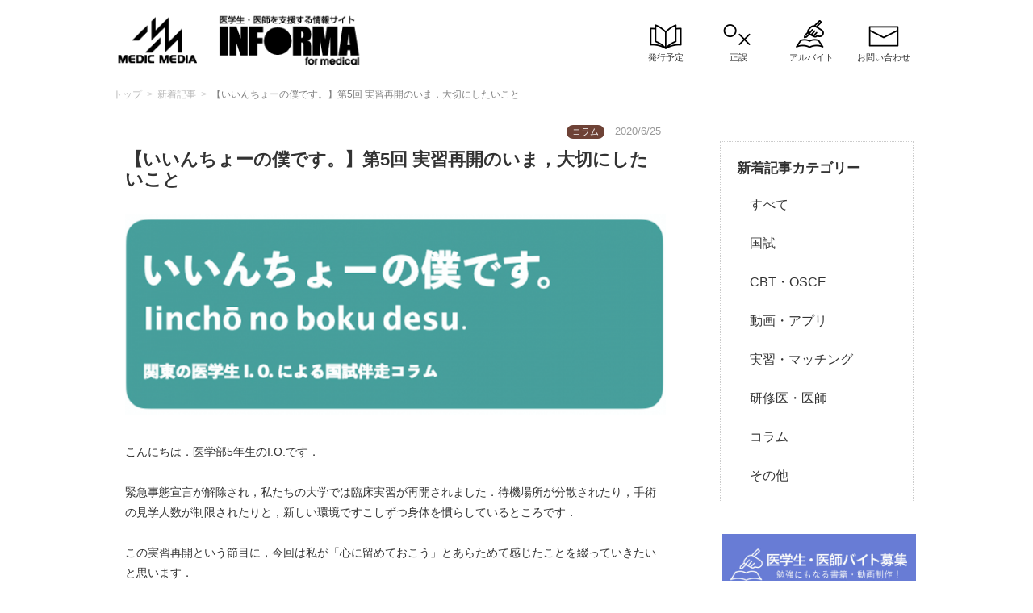

--- FILE ---
content_type: text/html; charset=UTF-8
request_url: https://informa.medilink-study.com/web-informa/post27993.html/
body_size: 87223
content:
<!DOCTYPE html>
<html lang="ja">
<head>
<meta charset="UTF-8">
<meta name="viewport" content="width=device-width, minimum-scale=1">
<meta name="keywords" content="医師国家試験,国試,CBT,OSCE,マッチング,イヤーノート,クエスチョンバンク,レビューブック,病気がみえる,医学生,研修医,医師,看護師,イヤーノー鳥">



<link rel="stylesheet" href="https://informa.medilink-study.com/wordpress/wp-content/themes/informa2021/assets/css/html.css">
<link rel="stylesheet" href="https://informa.medilink-study.com/wordpress/wp-content/themes/informa2021/assets/css/drawer.min.css">
<link rel="stylesheet" href="https://informa.medilink-study.com/wordpress/wp-content/themes/informa2021/assets/css/common.css">
<link rel="stylesheet" href="https://informa.medilink-study.com/wordpress/wp-content/themes/informa2021/assets/slick/slick.css">
<link rel="stylesheet" href="https://informa.medilink-study.com/wordpress/wp-content/themes/informa2021/assets/slick/slick-theme.css">
<link rel="stylesheet" href="https://informa.medilink-study.com/wordpress/wp-content/themes/informa2021/assets/css/font-awesome-4.5.0/css/font-awesome.min.css">
<link rel="shortcut icon" href="https://informa.medilink-study.com/wordpress/wp-content/themes/informa2021/assets/img/favicon.ico">

<!-- Google Tag Manager -->
<script>(function(w,d,s,l,i){w[l]=w[l]||[];w[l].push({'gtm.start':new Date().getTime(),event:'gtm.js'});var f=d.getElementsByTagName(s)[0],
j=d.createElement(s),dl=l!='dataLayer'?'&l='+l:'';j.async=true;j.src='https://www.googletagmanager.com/gtm.js?id='+i+dl;f.parentNode.insertBefore(j,f);
})(window,document,'script','dataLayer','GTM-K8KGMH6');</script>
<!-- End Google Tag Manager -->

<script type="text/javascript">var __root__ = '../';</script>

<script type="text/javascript">
(function(){
	var html = document.getElementsByTagName('html')||[];
	html[0].classList.add('enable-javascript');
	window.addEventListener("load", function(){
	html[0].classList.add('window-load');
	}, false);
})();
</script>



		<!-- All in One SEO 4.4.6 - aioseo.com -->
		<title>【いいんちょーの僕です。】第5回 実習再開のいま，大切にしたいこと | INFORMA by メディックメディア</title>
		<meta name="description" content="こんにちは．医学部5年生のI.O.です． 緊急事態宣言が解除され，私たちの大学では臨床実習が再開されました．待" />
		<meta name="robots" content="max-image-preview:large" />
		<link rel="canonical" href="https://informa.medilink-study.com/web-informa/post27993.html/" />
		<meta name="generator" content="All in One SEO (AIOSEO) 4.4.6" />
		<meta property="og:locale" content="ja_JP" />
		<meta property="og:site_name" content="INFORMA -メディックメディア- 医師国家試験やCBT・OSCEの勉強法まとめ" />
		<meta property="og:type" content="article" />
		<meta property="og:title" content="【いいんちょーの僕です。】第5回 実習再開のいま，大切にしたいこと | INFORMA by メディックメディア" />
		<meta property="og:description" content="こんにちは．医学部5年生のI.O.です． 緊急事態宣言が解除され，私たちの大学では臨床実習が再開されました．待" />
		<meta property="og:url" content="https://informa.medilink-study.com/web-informa/post27993.html/" />
		<meta property="fb:app_id" content="341321586293463" />
		<meta property="fb:admins" content="142634472560110" />
		<meta property="og:image" content="https://informa.medilink-study.com/wordpress/wp-content/uploads/2021/04/d3412919273d6df405aca4980c2b4192.png" />
		<meta property="og:image:secure_url" content="https://informa.medilink-study.com/wordpress/wp-content/uploads/2021/04/d3412919273d6df405aca4980c2b4192.png" />
		<meta property="og:image:width" content="300" />
		<meta property="og:image:height" content="300" />
		<meta property="article:published_time" content="2020-06-25T02:00:54+00:00" />
		<meta property="article:modified_time" content="2022-03-31T02:30:02+00:00" />
		<meta name="twitter:card" content="summary_large_image" />
		<meta name="twitter:site" content="@medicmedia_" />
		<meta name="twitter:title" content="【いいんちょーの僕です。】第5回 実習再開のいま，大切にしたいこと | INFORMA by メディックメディア" />
		<meta name="twitter:description" content="こんにちは．医学部5年生のI.O.です． 緊急事態宣言が解除され，私たちの大学では臨床実習が再開されました．待" />
		<meta name="twitter:creator" content="@medicmedia_" />
		<meta name="twitter:image" content="https://informa.medilink-study.com/wordpress/wp-content/uploads/2021/04/d3412919273d6df405aca4980c2b4192.png" />
		<script type="application/ld+json" class="aioseo-schema">
			{"@context":"https:\/\/schema.org","@graph":[{"@type":"BreadcrumbList","@id":"https:\/\/informa.medilink-study.com\/web-informa\/post27993.html\/#breadcrumblist","itemListElement":[{"@type":"ListItem","@id":"https:\/\/informa.medilink-study.com\/#listItem","position":1,"item":{"@type":"WebPage","@id":"https:\/\/informa.medilink-study.com\/","name":"\u5bb6","description":"\u533b\u5e2b\u30fb\u533b\u5b66\u90e8\u751f\u306e\u305f\u3081\u306e\u5b66\u7fd2\u60c5\u5831\u30b5\u30a4\u30c8\u3002\u30a4\u30e4\u30fc\u30ce\u30fc\u30c8\uff08YN\uff09\u3084\u30af\u30a8\u30b9\u30c1\u30e7\u30f3\u30fb\u30d0\u30f3\u30af\uff08QB\u3001\u30af\u30a8\u30d0\u30f3\uff09\u3001\u30ec\u30d3\u30e5\u30fc\u30d6\u30c3\u30af\uff08RB\uff09\u3001\u75c5\u6c17\u304c\u307f\u3048\u308b\uff08\u75c5\u307f\u3048\uff09\u306a\u3069\u306e\u66f8\u7c4d\u30fb\u30a2\u30d7\u30ea\u30fb\u30aa\u30f3\u30e9\u30a4\u30f3\u30b5\u30fc\u30d3\u30b9\u306e\u60c5\u5831\u306e\u307b\u304b\u3001\u56fd\u8a66\u3084\u30de\u30c3\u30c1\u30f3\u30b0\u3001CBT\u30fbOSCE\u306e\u52c9\u5f37\u6cd5\u3084\u5bfe\u7b56\u3001\u4f53\u9a13\u8a18\u3092\u3054\u7d39\u4ecb\u3057\u307e\u3059\u3002","url":"https:\/\/informa.medilink-study.com\/"},"nextItem":"https:\/\/informa.medilink-study.com\/web-informa\/post27993.html\/#listItem"},{"@type":"ListItem","@id":"https:\/\/informa.medilink-study.com\/web-informa\/post27993.html\/#listItem","position":2,"item":{"@type":"WebPage","@id":"https:\/\/informa.medilink-study.com\/web-informa\/post27993.html\/","name":"\u3010\u3044\u3044\u3093\u3061\u3087\u30fc\u306e\u50d5\u3067\u3059\u3002\u3011\u7b2c5\u56de \u5b9f\u7fd2\u518d\u958b\u306e\u3044\u307e\uff0c\u5927\u5207\u306b\u3057\u305f\u3044\u3053\u3068","description":"\u3053\u3093\u306b\u3061\u306f\uff0e\u533b\u5b66\u90e85\u5e74\u751f\u306eI.O.\u3067\u3059\uff0e \u7dca\u6025\u4e8b\u614b\u5ba3\u8a00\u304c\u89e3\u9664\u3055\u308c\uff0c\u79c1\u305f\u3061\u306e\u5927\u5b66\u3067\u306f\u81e8\u5e8a\u5b9f\u7fd2\u304c\u518d\u958b\u3055\u308c\u307e\u3057\u305f\uff0e\u5f85","url":"https:\/\/informa.medilink-study.com\/web-informa\/post27993.html\/"},"previousItem":"https:\/\/informa.medilink-study.com\/#listItem"}]},{"@type":"Organization","@id":"https:\/\/informa.medilink-study.com\/#organization","name":"INFORMA by\u30e1\u30c7\u30a3\u30c3\u30af\u30e1\u30c7\u30a3\u30a2","url":"https:\/\/informa.medilink-study.com\/","sameAs":["https:\/\/twitter.com\/medicmedia_"]},{"@type":"Person","@id":"https:\/\/informa.medilink-study.com\/author\/mm_user1\/#author","url":"https:\/\/informa.medilink-study.com\/author\/mm_user1\/","name":"usermm"},{"@type":"WebPage","@id":"https:\/\/informa.medilink-study.com\/web-informa\/post27993.html\/#webpage","url":"https:\/\/informa.medilink-study.com\/web-informa\/post27993.html\/","name":"\u3010\u3044\u3044\u3093\u3061\u3087\u30fc\u306e\u50d5\u3067\u3059\u3002\u3011\u7b2c5\u56de \u5b9f\u7fd2\u518d\u958b\u306e\u3044\u307e\uff0c\u5927\u5207\u306b\u3057\u305f\u3044\u3053\u3068 | INFORMA by \u30e1\u30c7\u30a3\u30c3\u30af\u30e1\u30c7\u30a3\u30a2","description":"\u3053\u3093\u306b\u3061\u306f\uff0e\u533b\u5b66\u90e85\u5e74\u751f\u306eI.O.\u3067\u3059\uff0e \u7dca\u6025\u4e8b\u614b\u5ba3\u8a00\u304c\u89e3\u9664\u3055\u308c\uff0c\u79c1\u305f\u3061\u306e\u5927\u5b66\u3067\u306f\u81e8\u5e8a\u5b9f\u7fd2\u304c\u518d\u958b\u3055\u308c\u307e\u3057\u305f\uff0e\u5f85","inLanguage":"ja","isPartOf":{"@id":"https:\/\/informa.medilink-study.com\/#website"},"breadcrumb":{"@id":"https:\/\/informa.medilink-study.com\/web-informa\/post27993.html\/#breadcrumblist"},"author":{"@id":"https:\/\/informa.medilink-study.com\/author\/mm_user1\/#author"},"creator":{"@id":"https:\/\/informa.medilink-study.com\/author\/mm_user1\/#author"},"image":{"@type":"ImageObject","url":"https:\/\/informa.medilink-study.com\/wordpress\/wp-content\/uploads\/2021\/04\/d3412919273d6df405aca4980c2b4192.png","@id":"https:\/\/informa.medilink-study.com\/#mainImage","width":300,"height":300},"primaryImageOfPage":{"@id":"https:\/\/informa.medilink-study.com\/web-informa\/post27993.html\/#mainImage"},"datePublished":"2020-06-25T02:00:54+09:00","dateModified":"2022-03-31T02:30:02+09:00"},{"@type":"WebSite","@id":"https:\/\/informa.medilink-study.com\/#website","url":"https:\/\/informa.medilink-study.com\/","name":"INFORMA by \u30e1\u30c7\u30a3\u30c3\u30af\u30e1\u30c7\u30a3\u30a2","description":"\u533b\u5e2b\u56fd\u5bb6\u8a66\u9a13\u306e\u5bfe\u7b56\u3084CBT\u30fbOSCE\u306e\u52c9\u5f37\u6cd5\u307e\u3068\u3081","inLanguage":"ja","publisher":{"@id":"https:\/\/informa.medilink-study.com\/#organization"}}]}
		</script>
		<script type="text/javascript" >
			window.ga=window.ga||function(){(ga.q=ga.q||[]).push(arguments)};ga.l=+new Date;
			ga('create', "UA-46293671-6", 'auto');
			ga('send', 'pageview');
		</script>
		<script async src="https://www.google-analytics.com/analytics.js"></script>
		<!-- All in One SEO -->

<link rel='dns-prefetch' href='//static.addtoany.com' />
<script type="text/javascript">
window._wpemojiSettings = {"baseUrl":"https:\/\/s.w.org\/images\/core\/emoji\/14.0.0\/72x72\/","ext":".png","svgUrl":"https:\/\/s.w.org\/images\/core\/emoji\/14.0.0\/svg\/","svgExt":".svg","source":{"concatemoji":"https:\/\/informa.medilink-study.com\/wordpress\/wp-includes\/js\/wp-emoji-release.min.js?ver=6.3.7"}};
/*! This file is auto-generated */
!function(i,n){var o,s,e;function c(e){try{var t={supportTests:e,timestamp:(new Date).valueOf()};sessionStorage.setItem(o,JSON.stringify(t))}catch(e){}}function p(e,t,n){e.clearRect(0,0,e.canvas.width,e.canvas.height),e.fillText(t,0,0);var t=new Uint32Array(e.getImageData(0,0,e.canvas.width,e.canvas.height).data),r=(e.clearRect(0,0,e.canvas.width,e.canvas.height),e.fillText(n,0,0),new Uint32Array(e.getImageData(0,0,e.canvas.width,e.canvas.height).data));return t.every(function(e,t){return e===r[t]})}function u(e,t,n){switch(t){case"flag":return n(e,"\ud83c\udff3\ufe0f\u200d\u26a7\ufe0f","\ud83c\udff3\ufe0f\u200b\u26a7\ufe0f")?!1:!n(e,"\ud83c\uddfa\ud83c\uddf3","\ud83c\uddfa\u200b\ud83c\uddf3")&&!n(e,"\ud83c\udff4\udb40\udc67\udb40\udc62\udb40\udc65\udb40\udc6e\udb40\udc67\udb40\udc7f","\ud83c\udff4\u200b\udb40\udc67\u200b\udb40\udc62\u200b\udb40\udc65\u200b\udb40\udc6e\u200b\udb40\udc67\u200b\udb40\udc7f");case"emoji":return!n(e,"\ud83e\udef1\ud83c\udffb\u200d\ud83e\udef2\ud83c\udfff","\ud83e\udef1\ud83c\udffb\u200b\ud83e\udef2\ud83c\udfff")}return!1}function f(e,t,n){var r="undefined"!=typeof WorkerGlobalScope&&self instanceof WorkerGlobalScope?new OffscreenCanvas(300,150):i.createElement("canvas"),a=r.getContext("2d",{willReadFrequently:!0}),o=(a.textBaseline="top",a.font="600 32px Arial",{});return e.forEach(function(e){o[e]=t(a,e,n)}),o}function t(e){var t=i.createElement("script");t.src=e,t.defer=!0,i.head.appendChild(t)}"undefined"!=typeof Promise&&(o="wpEmojiSettingsSupports",s=["flag","emoji"],n.supports={everything:!0,everythingExceptFlag:!0},e=new Promise(function(e){i.addEventListener("DOMContentLoaded",e,{once:!0})}),new Promise(function(t){var n=function(){try{var e=JSON.parse(sessionStorage.getItem(o));if("object"==typeof e&&"number"==typeof e.timestamp&&(new Date).valueOf()<e.timestamp+604800&&"object"==typeof e.supportTests)return e.supportTests}catch(e){}return null}();if(!n){if("undefined"!=typeof Worker&&"undefined"!=typeof OffscreenCanvas&&"undefined"!=typeof URL&&URL.createObjectURL&&"undefined"!=typeof Blob)try{var e="postMessage("+f.toString()+"("+[JSON.stringify(s),u.toString(),p.toString()].join(",")+"));",r=new Blob([e],{type:"text/javascript"}),a=new Worker(URL.createObjectURL(r),{name:"wpTestEmojiSupports"});return void(a.onmessage=function(e){c(n=e.data),a.terminate(),t(n)})}catch(e){}c(n=f(s,u,p))}t(n)}).then(function(e){for(var t in e)n.supports[t]=e[t],n.supports.everything=n.supports.everything&&n.supports[t],"flag"!==t&&(n.supports.everythingExceptFlag=n.supports.everythingExceptFlag&&n.supports[t]);n.supports.everythingExceptFlag=n.supports.everythingExceptFlag&&!n.supports.flag,n.DOMReady=!1,n.readyCallback=function(){n.DOMReady=!0}}).then(function(){return e}).then(function(){var e;n.supports.everything||(n.readyCallback(),(e=n.source||{}).concatemoji?t(e.concatemoji):e.wpemoji&&e.twemoji&&(t(e.twemoji),t(e.wpemoji)))}))}((window,document),window._wpemojiSettings);
</script>
<style type="text/css">
img.wp-smiley,
img.emoji {
	display: inline !important;
	border: none !important;
	box-shadow: none !important;
	height: 1em !important;
	width: 1em !important;
	margin: 0 0.07em !important;
	vertical-align: -0.1em !important;
	background: none !important;
	padding: 0 !important;
}
</style>
	<link rel='stylesheet' id='wp-block-library-css' href='https://informa.medilink-study.com/wordpress/wp-includes/css/dist/block-library/style.min.css?ver=6.3.7' type='text/css' media='all' />
<style id='classic-theme-styles-inline-css' type='text/css'>
/*! This file is auto-generated */
.wp-block-button__link{color:#fff;background-color:#32373c;border-radius:9999px;box-shadow:none;text-decoration:none;padding:calc(.667em + 2px) calc(1.333em + 2px);font-size:1.125em}.wp-block-file__button{background:#32373c;color:#fff;text-decoration:none}
</style>
<style id='global-styles-inline-css' type='text/css'>
body{--wp--preset--color--black: #000000;--wp--preset--color--cyan-bluish-gray: #abb8c3;--wp--preset--color--white: #ffffff;--wp--preset--color--pale-pink: #f78da7;--wp--preset--color--vivid-red: #cf2e2e;--wp--preset--color--luminous-vivid-orange: #ff6900;--wp--preset--color--luminous-vivid-amber: #fcb900;--wp--preset--color--light-green-cyan: #7bdcb5;--wp--preset--color--vivid-green-cyan: #00d084;--wp--preset--color--pale-cyan-blue: #8ed1fc;--wp--preset--color--vivid-cyan-blue: #0693e3;--wp--preset--color--vivid-purple: #9b51e0;--wp--preset--gradient--vivid-cyan-blue-to-vivid-purple: linear-gradient(135deg,rgba(6,147,227,1) 0%,rgb(155,81,224) 100%);--wp--preset--gradient--light-green-cyan-to-vivid-green-cyan: linear-gradient(135deg,rgb(122,220,180) 0%,rgb(0,208,130) 100%);--wp--preset--gradient--luminous-vivid-amber-to-luminous-vivid-orange: linear-gradient(135deg,rgba(252,185,0,1) 0%,rgba(255,105,0,1) 100%);--wp--preset--gradient--luminous-vivid-orange-to-vivid-red: linear-gradient(135deg,rgba(255,105,0,1) 0%,rgb(207,46,46) 100%);--wp--preset--gradient--very-light-gray-to-cyan-bluish-gray: linear-gradient(135deg,rgb(238,238,238) 0%,rgb(169,184,195) 100%);--wp--preset--gradient--cool-to-warm-spectrum: linear-gradient(135deg,rgb(74,234,220) 0%,rgb(151,120,209) 20%,rgb(207,42,186) 40%,rgb(238,44,130) 60%,rgb(251,105,98) 80%,rgb(254,248,76) 100%);--wp--preset--gradient--blush-light-purple: linear-gradient(135deg,rgb(255,206,236) 0%,rgb(152,150,240) 100%);--wp--preset--gradient--blush-bordeaux: linear-gradient(135deg,rgb(254,205,165) 0%,rgb(254,45,45) 50%,rgb(107,0,62) 100%);--wp--preset--gradient--luminous-dusk: linear-gradient(135deg,rgb(255,203,112) 0%,rgb(199,81,192) 50%,rgb(65,88,208) 100%);--wp--preset--gradient--pale-ocean: linear-gradient(135deg,rgb(255,245,203) 0%,rgb(182,227,212) 50%,rgb(51,167,181) 100%);--wp--preset--gradient--electric-grass: linear-gradient(135deg,rgb(202,248,128) 0%,rgb(113,206,126) 100%);--wp--preset--gradient--midnight: linear-gradient(135deg,rgb(2,3,129) 0%,rgb(40,116,252) 100%);--wp--preset--font-size--small: 13px;--wp--preset--font-size--medium: 20px;--wp--preset--font-size--large: 36px;--wp--preset--font-size--x-large: 42px;--wp--preset--spacing--20: 0.44rem;--wp--preset--spacing--30: 0.67rem;--wp--preset--spacing--40: 1rem;--wp--preset--spacing--50: 1.5rem;--wp--preset--spacing--60: 2.25rem;--wp--preset--spacing--70: 3.38rem;--wp--preset--spacing--80: 5.06rem;--wp--preset--shadow--natural: 6px 6px 9px rgba(0, 0, 0, 0.2);--wp--preset--shadow--deep: 12px 12px 50px rgba(0, 0, 0, 0.4);--wp--preset--shadow--sharp: 6px 6px 0px rgba(0, 0, 0, 0.2);--wp--preset--shadow--outlined: 6px 6px 0px -3px rgba(255, 255, 255, 1), 6px 6px rgba(0, 0, 0, 1);--wp--preset--shadow--crisp: 6px 6px 0px rgba(0, 0, 0, 1);}:where(.is-layout-flex){gap: 0.5em;}:where(.is-layout-grid){gap: 0.5em;}body .is-layout-flow > .alignleft{float: left;margin-inline-start: 0;margin-inline-end: 2em;}body .is-layout-flow > .alignright{float: right;margin-inline-start: 2em;margin-inline-end: 0;}body .is-layout-flow > .aligncenter{margin-left: auto !important;margin-right: auto !important;}body .is-layout-constrained > .alignleft{float: left;margin-inline-start: 0;margin-inline-end: 2em;}body .is-layout-constrained > .alignright{float: right;margin-inline-start: 2em;margin-inline-end: 0;}body .is-layout-constrained > .aligncenter{margin-left: auto !important;margin-right: auto !important;}body .is-layout-constrained > :where(:not(.alignleft):not(.alignright):not(.alignfull)){max-width: var(--wp--style--global--content-size);margin-left: auto !important;margin-right: auto !important;}body .is-layout-constrained > .alignwide{max-width: var(--wp--style--global--wide-size);}body .is-layout-flex{display: flex;}body .is-layout-flex{flex-wrap: wrap;align-items: center;}body .is-layout-flex > *{margin: 0;}body .is-layout-grid{display: grid;}body .is-layout-grid > *{margin: 0;}:where(.wp-block-columns.is-layout-flex){gap: 2em;}:where(.wp-block-columns.is-layout-grid){gap: 2em;}:where(.wp-block-post-template.is-layout-flex){gap: 1.25em;}:where(.wp-block-post-template.is-layout-grid){gap: 1.25em;}.has-black-color{color: var(--wp--preset--color--black) !important;}.has-cyan-bluish-gray-color{color: var(--wp--preset--color--cyan-bluish-gray) !important;}.has-white-color{color: var(--wp--preset--color--white) !important;}.has-pale-pink-color{color: var(--wp--preset--color--pale-pink) !important;}.has-vivid-red-color{color: var(--wp--preset--color--vivid-red) !important;}.has-luminous-vivid-orange-color{color: var(--wp--preset--color--luminous-vivid-orange) !important;}.has-luminous-vivid-amber-color{color: var(--wp--preset--color--luminous-vivid-amber) !important;}.has-light-green-cyan-color{color: var(--wp--preset--color--light-green-cyan) !important;}.has-vivid-green-cyan-color{color: var(--wp--preset--color--vivid-green-cyan) !important;}.has-pale-cyan-blue-color{color: var(--wp--preset--color--pale-cyan-blue) !important;}.has-vivid-cyan-blue-color{color: var(--wp--preset--color--vivid-cyan-blue) !important;}.has-vivid-purple-color{color: var(--wp--preset--color--vivid-purple) !important;}.has-black-background-color{background-color: var(--wp--preset--color--black) !important;}.has-cyan-bluish-gray-background-color{background-color: var(--wp--preset--color--cyan-bluish-gray) !important;}.has-white-background-color{background-color: var(--wp--preset--color--white) !important;}.has-pale-pink-background-color{background-color: var(--wp--preset--color--pale-pink) !important;}.has-vivid-red-background-color{background-color: var(--wp--preset--color--vivid-red) !important;}.has-luminous-vivid-orange-background-color{background-color: var(--wp--preset--color--luminous-vivid-orange) !important;}.has-luminous-vivid-amber-background-color{background-color: var(--wp--preset--color--luminous-vivid-amber) !important;}.has-light-green-cyan-background-color{background-color: var(--wp--preset--color--light-green-cyan) !important;}.has-vivid-green-cyan-background-color{background-color: var(--wp--preset--color--vivid-green-cyan) !important;}.has-pale-cyan-blue-background-color{background-color: var(--wp--preset--color--pale-cyan-blue) !important;}.has-vivid-cyan-blue-background-color{background-color: var(--wp--preset--color--vivid-cyan-blue) !important;}.has-vivid-purple-background-color{background-color: var(--wp--preset--color--vivid-purple) !important;}.has-black-border-color{border-color: var(--wp--preset--color--black) !important;}.has-cyan-bluish-gray-border-color{border-color: var(--wp--preset--color--cyan-bluish-gray) !important;}.has-white-border-color{border-color: var(--wp--preset--color--white) !important;}.has-pale-pink-border-color{border-color: var(--wp--preset--color--pale-pink) !important;}.has-vivid-red-border-color{border-color: var(--wp--preset--color--vivid-red) !important;}.has-luminous-vivid-orange-border-color{border-color: var(--wp--preset--color--luminous-vivid-orange) !important;}.has-luminous-vivid-amber-border-color{border-color: var(--wp--preset--color--luminous-vivid-amber) !important;}.has-light-green-cyan-border-color{border-color: var(--wp--preset--color--light-green-cyan) !important;}.has-vivid-green-cyan-border-color{border-color: var(--wp--preset--color--vivid-green-cyan) !important;}.has-pale-cyan-blue-border-color{border-color: var(--wp--preset--color--pale-cyan-blue) !important;}.has-vivid-cyan-blue-border-color{border-color: var(--wp--preset--color--vivid-cyan-blue) !important;}.has-vivid-purple-border-color{border-color: var(--wp--preset--color--vivid-purple) !important;}.has-vivid-cyan-blue-to-vivid-purple-gradient-background{background: var(--wp--preset--gradient--vivid-cyan-blue-to-vivid-purple) !important;}.has-light-green-cyan-to-vivid-green-cyan-gradient-background{background: var(--wp--preset--gradient--light-green-cyan-to-vivid-green-cyan) !important;}.has-luminous-vivid-amber-to-luminous-vivid-orange-gradient-background{background: var(--wp--preset--gradient--luminous-vivid-amber-to-luminous-vivid-orange) !important;}.has-luminous-vivid-orange-to-vivid-red-gradient-background{background: var(--wp--preset--gradient--luminous-vivid-orange-to-vivid-red) !important;}.has-very-light-gray-to-cyan-bluish-gray-gradient-background{background: var(--wp--preset--gradient--very-light-gray-to-cyan-bluish-gray) !important;}.has-cool-to-warm-spectrum-gradient-background{background: var(--wp--preset--gradient--cool-to-warm-spectrum) !important;}.has-blush-light-purple-gradient-background{background: var(--wp--preset--gradient--blush-light-purple) !important;}.has-blush-bordeaux-gradient-background{background: var(--wp--preset--gradient--blush-bordeaux) !important;}.has-luminous-dusk-gradient-background{background: var(--wp--preset--gradient--luminous-dusk) !important;}.has-pale-ocean-gradient-background{background: var(--wp--preset--gradient--pale-ocean) !important;}.has-electric-grass-gradient-background{background: var(--wp--preset--gradient--electric-grass) !important;}.has-midnight-gradient-background{background: var(--wp--preset--gradient--midnight) !important;}.has-small-font-size{font-size: var(--wp--preset--font-size--small) !important;}.has-medium-font-size{font-size: var(--wp--preset--font-size--medium) !important;}.has-large-font-size{font-size: var(--wp--preset--font-size--large) !important;}.has-x-large-font-size{font-size: var(--wp--preset--font-size--x-large) !important;}
.wp-block-navigation a:where(:not(.wp-element-button)){color: inherit;}
:where(.wp-block-post-template.is-layout-flex){gap: 1.25em;}:where(.wp-block-post-template.is-layout-grid){gap: 1.25em;}
:where(.wp-block-columns.is-layout-flex){gap: 2em;}:where(.wp-block-columns.is-layout-grid){gap: 2em;}
.wp-block-pullquote{font-size: 1.5em;line-height: 1.6;}
</style>
<link rel='stylesheet' id='sdft-front-css' href='https://informa.medilink-study.com/wordpress/wp-content/plugins/fbtw-feeds/css/sdft-front.css?ver=6.3.7' type='text/css' media='all' />
<link rel='stylesheet' id='wp-pagenavi-css' href='https://informa.medilink-study.com/wordpress/wp-content/plugins/wp-pagenavi/pagenavi-css.css?ver=2.70' type='text/css' media='all' />
<link rel='stylesheet' id='carousel-slider-frontend-v2-css' href='https://informa.medilink-study.com/wordpress/wp-content/plugins/carousel-slider/assets/css/frontend-v2.css?ver=2.2.14' type='text/css' media='all' />
<link rel='stylesheet' id='addtoany-css' href='https://informa.medilink-study.com/wordpress/wp-content/plugins/add-to-any/addtoany.min.css?ver=1.16' type='text/css' media='all' />
<style id='addtoany-inline-css' type='text/css'>
display: inline-block
</style>
<script id="addtoany-core-js-before" type="text/javascript">
window.a2a_config=window.a2a_config||{};a2a_config.callbacks=[];a2a_config.overlays=[];a2a_config.templates={};a2a_localize = {
	Share: "共有",
	Save: "ブックマーク",
	Subscribe: "購読",
	Email: "メール",
	Bookmark: "ブックマーク",
	ShowAll: "すべて表示する",
	ShowLess: "小さく表示する",
	FindServices: "サービスを探す",
	FindAnyServiceToAddTo: "追加するサービスを今すぐ探す",
	PoweredBy: "Powered by",
	ShareViaEmail: "メールでシェアする",
	SubscribeViaEmail: "メールで購読する",
	BookmarkInYourBrowser: "ブラウザにブックマーク",
	BookmarkInstructions: "このページをブックマークするには、 Ctrl+D または \u2318+D を押下。",
	AddToYourFavorites: "お気に入りに追加",
	SendFromWebOrProgram: "任意のメールアドレスまたはメールプログラムから送信",
	EmailProgram: "メールプログラム",
	More: "詳細&#8230;",
	ThanksForSharing: "共有ありがとうございます !",
	ThanksForFollowing: "フォローありがとうございます !"
};
</script>
<script type='text/javascript' async src='https://static.addtoany.com/menu/page.js' id='addtoany-core-js'></script>
<link rel="https://api.w.org/" href="https://informa.medilink-study.com/wp-json/" /><link rel="alternate" type="application/json" href="https://informa.medilink-study.com/wp-json/wp/v2/latestpost/27993" /><link rel="alternate" type="application/json+oembed" href="https://informa.medilink-study.com/wp-json/oembed/1.0/embed?url=https%3A%2F%2Finforma.medilink-study.com%2Fweb-informa%2Fpost27993.html%2F" />
<link rel="alternate" type="text/xml+oembed" href="https://informa.medilink-study.com/wp-json/oembed/1.0/embed?url=https%3A%2F%2Finforma.medilink-study.com%2Fweb-informa%2Fpost27993.html%2F&#038;format=xml" />
<noscript><style>.lazyload[data-src]{display:none !important;}</style></noscript><style>.lazyload{background-image:none !important;}.lazyload:before{background-image:none !important;}</style>		<style type="text/css" id="wp-custom-css">
			/* 見出し用CSS */
.midashi {
margin-top: 2.5em;
margin-bottom: 1em;
}
/* 見出し用CSS */


/* 書影の枠線 */
figure.book-img img {
  border: solid 1px #c9caca;
	margin: 20px;
}
/* 書影ここまで */

/* 発行予定用表CSS */

table.sample{
  border-collapse:collapse;
}
 
table.sample th{
	color: white;
	padding: 8px;
  border:1px solid #000066;
  background:#4191e0;
	text-align: center;
  vertical-align: middle;
}
 
table.sample td{
	padding: 8px;
  border:1px solid #000066;
  background:#ffffff;
	text-align: center;
  vertical-align: middle;
}
/* 発行予定用表CSSここまで*/



/* ざっくりここから */
.zakkuri{
position:relative;
margin:1em 0 2em;
padding:32px 0 0 0;
}
.zakkuri::before{
content:'ざっくり言うと';
position:absolute;
top:0;
left:0;
display:inline-block;
background:black;
color:#fff;
font-size:11px;
font-weight:bold;
line-height:20px;
padding:0 10px;
height:20px;
}
.zakkuri::after{
content:'';
position:absolute;
top:20px;
left:42px;
border-top:10px solid black;
border-left:8px solid transparent;
}
.zakkuri ul{
list-style-type:none;
margin:0 0 0 1.5em;
padding:0 0 0 0;
}
.zakkuri li{
display:flex;
align-items:baseline;
margin:0.5em 0;
font-size:16px
}
.zakkuri li::before{
font-family: FontAwesome;
content: "\f00c";
color:black;
margin-right:1em;
}
.zakkuri p:empty{
display:none;
}
/* ざっくりここまで */

/*ポイントここから */
.point{
position:relative;
margin:1em 0 2em;
padding:32px 0 0 0;
}
.point::before{
content:'ポイント';
position:absolute;
top:0;
left:0;
display:inline-block;
background:black;
color:#fff;
font-size:11px;
font-weight:bold;
line-height:20px;
padding:0 10px;
height:20px;
}
.point::after{
content:'';
position:absolute;
top:20px;
left:42px;
border-top:10px solid black;
border-left:8px solid transparent;
}
.point ul{
list-style-type:none;
margin:0 0 0 1.5em;
padding:0 0 0 0;
}
.point li{
display:flex;
align-items:baseline;
margin:0.5em 0;
font-size:16px
}
.point li::before{
font-family: FontAwesome;
content: "\f00c";
color:black;
margin-right:1em;
}
.point p:empty{
display:none;
}
/* ポイントここまで */


/* スマホ版iframe枠から飛び出しちゃう問題解決ここから */
iframe{
	width: -webkit-fill-available;
}
/* スマホ版iframe枠から飛び出しちゃう問題解決ここまで */

/* ページ内アンカーの位置ずれ解消ここから */
.contents {
	padding-top: 55px;
	margin-top: 0;
}
  .contents {
	  padding-top: 55px;
	}
	.seam15 > div > h2 {
    padding-top: 55px;
    margin-top: -55px;
	}

	.seam15 > div > h3 {
    padding-top: 55px;
    margin-top: -55px;
	}

  .sp { display: none; }
  .pc { display: block; }
  .contents {
	  padding-top: 100px;
	}
	.seam15 > div > h2 {
    padding-top: 100px;
    margin-top: -80px;
	}
		.seam15 > div > h3 {
    padding-top: 100px;
    margin-top: -80px;
}
/* ページ内アンカーの位置ずれ解消ここまで */

/* block library調整ここから */
.wp-block-separator {
    border : 0;
	   border-top: 1px solid #d9d9d9;
}
.wp-block-image {
    margin-bottom: 1em;
}
.wp-block-columns {
    display: flex;
    margin-bottom: 1.75em;
    flex-wrap: wrap;
}
/* block library調整ここまで */		</style>
			
<!-- Meta Pixel Code -->
<script>
!function(f,b,e,v,n,t,s)
{if(f.fbq)return;n=f.fbq=function(){n.callMethod?
n.callMethod.apply(n,arguments):n.queue.push(arguments)};
if(!f._fbq)f._fbq=n;n.push=n;n.loaded=!0;n.version='2.0';
n.queue=[];t=b.createElement(e);t.async=!0;
t.src=v;s=b.getElementsByTagName(e)[0];
s.parentNode.insertBefore(t,s)}(window, document,'script',
'https://connect.facebook.net/en_US/fbevents.js');
fbq('init', '1254705155606973');
fbq('track', 'PageView');
</script>
<noscript><img height="1" width="1" style="display:none"
src="https://www.facebook.com/tr?id=1254705155606973&ev=PageView&noscript=1"
/></noscript>
<!-- End Meta Pixel Code -->
</head>

<body class="drawer drawer--left">

<!-- Google Tag Manager (noscript) -->
<noscript><iframe src="https://www.googletagmanager.com/ns.html?id=GTM-K8KGMH6" height="0" width="0" style="display:none;visibility:hidden"></iframe></noscript>
<!-- End Google Tag Manager (noscript) -->

<!-- Menu -->
<button type="button" class="drawer-toggle drawer-hamburger">
	<span class="sr-only">toggle navigation</span>
	<span class="drawer-hamburger-icon"></span>
</button>
<!-- /Menu -->

<!-- Menu List -->
<nav class="drawerNav">
	<ul class="accordion-menu drawerMenu">
		<li>
			<div class="dropdownlink latestTitle menuIcon bg-n pl20">
				新着記事<i class="fa fa-angle-down" aria-hidden="true"></i>
			</div>
			<ul class="submenuItems">
				<li><a href="https://informa.medilink-study.com/latestpost/?category=exam"> 国試</a></li>
				<li><a href="https://informa.medilink-study.com/latestpost/?category=cbt"> CBT・OSCE</a></li>
				<li><a href="https://informa.medilink-study.com/latestpost/?category=digital"> 動画・アプリ</a></li>
				<li><a href="https://informa.medilink-study.com/latestpost/?category=visit_matching"> 実習・マッチング</a></li>
				<li><a href="https://informa.medilink-study.com/latestpost/?category=doctor"> 研修医・医師</a></li>
				<li><a href="https://informa.medilink-study.com/latestpost/?category=etc"> コラム</a></li>
			</ul>
		</li>
		<li>
			<div class="dropdownlink regularTitle menuIcon bg-n pl20">
				学習まずはこれ！<i class="fa fa-angle-down" aria-hidden="true"></i>
			</div>
			<ul class="submenuItems">
				<li><a href="https://informa.medilink-study.com/regularpost/?category=exam"> 国試まずはこれ！</a></li>
				<li><a href="https://informa.medilink-study.com/regularpost/?category=practice"> 実習・マッチングまずはこれ！</a></li>
				<li><a href="https://informa.medilink-study.com/regularpost/?category=cbt"> CBT・OSCEまずはこれ！</a></li>
				<li><a href="https://informa.medilink-study.com/regularpost/?category=doctor"> 研修医・医師まずはこれ！</a></li>
			</ul>
		</li>
		<li>
			<a href="https://informa.medilink-study.com/book/"><div class="dropdownlink pl20">書籍一覧</div></a>
		</li>
		<li>
			<a href="https://informa.medilink-study.com/digital/"><div class="dropdownlink pl20">アプリ＆WEB一覧</div></a>
		</li>
		<li class="accordion-menu drawerMenu navSecondary">
			<ul class="m0-a pl00">
				<li>
					<a href="https://medicmedia.com/arbeit/doctor/" target="_blank"><div class="dropdownlink pl20">アルバイト募集</div></a>
				</li>
			</ul>
		</li>
		<li class="accordion-menu drawerMenu navSecondary">
			<ul class="m0-a pl00">
				<li>
					<a href="https://informa.medilink-study.com/hakko_yotei/"><div class="dropdownlink publicationTitle menuIcon bg-n pl20">発行予定</div></a>
				</li>
				<li>
					<a href="https://informa.medilink-study.com/correct/"><div class="dropdownlink seigoTitle menuIcon bg-n pl20">正誤</div></a>
				</li>
				<li>
					<a href="https://online-shop.medicmedia.com/" target="_blank"><div class="dropdownlink webshopTitle menuIcon bg-n pl20">ONLINE SHOP</div></a>
				</li>
			</ul>
		</li>
		<li class="accordion-menu drawerMenu navSecondary">
			<ul class="m0-a pl00">
				<li><a href="https://informa.medilink-study.com/mailnews/"><div class="dropdownlink pl20">LINE@登録</div></a></li>
				<li>
					<a href="https://twitter.com/medicmedia_/" target="_blank" class="pl15"><i class="fa fa-twitter" aria-hidden="true"></i></a>
				</li>
			</ul>
		</li>
	</ul>
</nav>
<!-- /Menu List -->

<!-- Header -->
<div class="header clearfix">
	<div class="headerInner clearfix">
		<div class="logo"><a href="https://informa.medilink-study.com/"><img src="[data-uri]" alt="医学生・医師を支援する情報サイトINFORMA for medical" data-src="https://informa.medilink-study.com/wordpress/wp-content/themes/informa2021/assets/img/logo_informa2.png" decoding="async" class="lazyload" data-eio-rwidth="332" data-eio-rheight="70"><noscript><img src="https://informa.medilink-study.com/wordpress/wp-content/themes/informa2021/assets/img/logo_informa2.png" alt="医学生・医師を支援する情報サイトINFORMA for medical" data-eio="l"></noscript></a></div>
		<div class="headerBtnArea-pc">
			<nav class="gnavi">
				<ul>
					<li class="gnaviPcButton"><a href="https://informa.medilink-study.com/hakko_yotei/"><span class="publicationTitle navIcon"></span><span>発行予定</span></a></li>
					<li class="gnaviPcButton"><a href="https://informa.medilink-study.com/correct/"><span class="newSeigoTitle navIcon"></span><span>正誤</span></a></li>
					<li class="gnaviPcButton"><a href="https://medicmedia.com/arbeit/doctor/" target="_blank"><span class="arbeitTitle navIcon"></span><span>アルバイト</span></a></li>
					<li class="gnaviPcButton"><a href="https://medicmedia.com/inquiry/" target="_blank"><span class="contactusTitle navIcon"></span><span>お問い合わせ</span></a></li>
				</ul>
			</nav>
		</div>
	</div>
</div>
<!-- /Header -->


<!-- Contents -->
<div class="contents">
	<div id="breadCrumb">
		<ol itemscope itemtype="https://schema.org/BreadcrumbList">
			<li itemprop="itemListElement" itemscope itemtype="https://schema.org/ListItem"><a itemprop="item" href="https://informa.medilink-study.com/"><span itemprop="name">トップ</span></a><meta itemprop="position" content="1" /></li>
			<li itemprop="itemListElement" itemscope itemtype="https://schema.org/ListItem"><a itemprop="item" href="https://informa.medilink-study.com/latestpost/"><span itemprop="name">新着記事</span></a><meta itemprop="position" content="2" /></li>
			<li itemprop="itemListElement" itemscope itemtype="https://schema.org/ListItem"><span itemprop="name">【いいんちょーの僕です。】第5回 実習再開のいま，大切にしたいこと</span><meta itemprop="position" content="3" /></li>
		</ol>
	</div>
	<div class="bookList sectionInnerArchive clearfix">
		<section class=" sectionInner_2col">
			<div class="mainPosts">
				<article class="main" itemscope itemtype="http://schema.org/NewsArticle">
					<meta itemscope itemprop="mainEntityOfPage"  itemType="https://schema.org/WebPage" itemid="https://google.com/article"/>
					<div class="seam15">
						<div class="labelAndDate pb10">
							<span class="categoryLabel etc">コラム</span>
							<span class="postDate">2020/6/25</span>
							<meta itemprop="datePublished" content="2020-06-25T11:00:54+09:00"/>
							<div itemprop="author" itemscope itemtype="https://schema.org/Person">
								<meta itemprop="name" content="メディックメディア">
						</div>
							<div itemprop="image" itemscope itemtype="https://schema.org/ImageObject">
								<meta itemprop="url" content="https://informa.medilink-study.com/wordpress/wp-content/uploads/2021/04/d3412919273d6df405aca4980c2b4192.png">
								<meta itemprop="width" content="300">
								<meta itemprop="height" content="300">
							</div>
							<div itemprop="publisher" itemscope itemtype="https://schema.org/Organization">
								<meta itemprop="name" content="株式会社メディックメディア">
								<div itemprop="logo" itemscope itemtype="https://schema.org/ImageObject">
									<meta itemprop="url" content="https://informa.medilink-study.com/wordpress/wp-content/themes/informa2017/assets/img/logo_medicmedia.png">
									<meta itemprop="width" content="240">
									<meta itemprop="height" content="176">
								</div>
							</div>
						</div>
						<h1 itemprop="headline">【いいんちょーの僕です。】第5回 実習再開のいま，大切にしたいこと</h1>
						<div>
<figure class="wp-block-image size-large"><img decoding="async" fetchpriority="high" width="1006" height="374" src="[data-uri]" alt="" class="wp-image-35927 lazyload"   data-src="https://informa.medilink-study.com/wordpress/wp-content/uploads/2022/03/d34aa06a02472b81be3cea1c2cca9f21.png" data-srcset="https://informa.medilink-study.com/wordpress/wp-content/uploads/2022/03/d34aa06a02472b81be3cea1c2cca9f21.png 1006w, https://informa.medilink-study.com/wordpress/wp-content/uploads/2022/03/d34aa06a02472b81be3cea1c2cca9f21-768x286.png 768w" data-sizes="auto" data-eio-rwidth="1006" data-eio-rheight="374" /><noscript><img decoding="async" fetchpriority="high" width="1006" height="374" src="https://informa.medilink-study.com/wordpress/wp-content/uploads/2022/03/d34aa06a02472b81be3cea1c2cca9f21.png" alt="" class="wp-image-35927" srcset="https://informa.medilink-study.com/wordpress/wp-content/uploads/2022/03/d34aa06a02472b81be3cea1c2cca9f21.png 1006w, https://informa.medilink-study.com/wordpress/wp-content/uploads/2022/03/d34aa06a02472b81be3cea1c2cca9f21-768x286.png 768w" sizes="(max-width: 1006px) 100vw, 1006px" data-eio="l" /></noscript></figure>



<div style="height:20px" aria-hidden="true" class="wp-block-spacer"></div>



<p>こんにちは．医学部5年生のI.O.です．</p>



<div style="height:25px" aria-hidden="true" class="wp-block-spacer"></div>



<p>緊急事態宣言が解除され，私たちの大学では臨床実習が再開されました．待機場所が分散されたり，手術の見学人数が制限されたりと，新しい環境ですこしずつ身体を慣らしているところです．</p>



<div style="height:25px" aria-hidden="true" class="wp-block-spacer"></div>



<p>この実習再開という節目に，今回は私が「心に留めておこう」とあらためて感じたことを綴っていきたいと思います．</p>



<div style="height:40px" aria-hidden="true" class="wp-block-spacer"></div>



<h2 class="wp-block-heading"><span style="font-size: 20px; color: #0000ff;"><strong><span style="color:#000000" class="tadv-color">医師にとって大切な“共感”</span></strong></span></h2>



<div style="height:20px" aria-hidden="true" class="wp-block-spacer"></div>



<p>私たちが医師として働くにあたって，求められる資質や能力にはどのようなものがあるでしょうか．</p>



<div style="height:25px" aria-hidden="true" class="wp-block-spacer"></div>



<p>医学の勉強を続ける“勤勉さ”，手術に必要な“集中力”や，ハードワークに負けない“体力”など…思い浮かべるものは色々ありますよね．</p>



<div style="height:25px" aria-hidden="true" class="wp-block-spacer"></div>



<p>それらと並んで，医師には欠かせないといわれる大切な要素があります．</p>



<div style="height:25px" aria-hidden="true" class="wp-block-spacer"></div>



<p>…それは，</p>



<div style="height:25px" aria-hidden="true" class="wp-block-spacer"></div>



<p><strong>「共感」</strong>です．</p>



<div style="height:20px" aria-hidden="true" class="wp-block-spacer"></div>



<figure class="wp-block-image"><img decoding="async" width="1021" height="418" src="[data-uri]" alt="" class="wp-image-28052 lazyload"   data-src="https://informa.medilink-study.com/wordpress/wp-content/uploads/2020/06/bc0d954f73fe7d188e4ebeb0826c863c.png" data-srcset="https://informa.medilink-study.com/wordpress/wp-content/uploads/2020/06/bc0d954f73fe7d188e4ebeb0826c863c.png 1021w, https://informa.medilink-study.com/wordpress/wp-content/uploads/2020/06/bc0d954f73fe7d188e4ebeb0826c863c-768x314.png 768w" data-sizes="auto" data-eio-rwidth="1021" data-eio-rheight="418" /><noscript><img decoding="async" width="1021" height="418" src="https://informa.medilink-study.com/wordpress/wp-content/uploads/2020/06/bc0d954f73fe7d188e4ebeb0826c863c.png" alt="" class="wp-image-28052" srcset="https://informa.medilink-study.com/wordpress/wp-content/uploads/2020/06/bc0d954f73fe7d188e4ebeb0826c863c.png 1021w, https://informa.medilink-study.com/wordpress/wp-content/uploads/2020/06/bc0d954f73fe7d188e4ebeb0826c863c-768x314.png 768w" sizes="(max-width: 1021px) 100vw, 1021px" data-eio="l" /></noscript></figure>



<div style="height:20px" aria-hidden="true" class="wp-block-spacer"></div>



<p>“医師は共感性を持つことが大切”という考えは，国や文化を問わず広く浸透していると思われます．医学部の生活の中でも，一度は目にしたことがあるのではないでしょうか．</p>



<div style="height:25px" aria-hidden="true" class="wp-block-spacer"></div>



<p>この「共感」という言葉ですが，日頃からさりげなく使っているものの，その意味を正確に表すことは非常に難しいとされています．たとえばJefferson Medical CollegeのHojat氏らは，医療における「共感」を以下のように定義しています．</p>



<div style="height:20px" aria-hidden="true" class="wp-block-spacer"></div>



<figure class="wp-block-image"><img decoding="async" width="1024" height="768" src="[data-uri]" alt="" class="wp-image-27995 lazyload"   data-src="https://informa.medilink-study.com/wordpress/wp-content/uploads/2020/06/2b530e80c7d0de90885e285c5d798063.png" data-srcset="https://informa.medilink-study.com/wordpress/wp-content/uploads/2020/06/2b530e80c7d0de90885e285c5d798063.png 1024w, https://informa.medilink-study.com/wordpress/wp-content/uploads/2020/06/2b530e80c7d0de90885e285c5d798063-768x576.png 768w" data-sizes="auto" data-eio-rwidth="1024" data-eio-rheight="768" /><noscript><img decoding="async" width="1024" height="768" src="https://informa.medilink-study.com/wordpress/wp-content/uploads/2020/06/2b530e80c7d0de90885e285c5d798063.png" alt="" class="wp-image-27995" srcset="https://informa.medilink-study.com/wordpress/wp-content/uploads/2020/06/2b530e80c7d0de90885e285c5d798063.png 1024w, https://informa.medilink-study.com/wordpress/wp-content/uploads/2020/06/2b530e80c7d0de90885e285c5d798063-768x576.png 768w" sizes="(max-width: 1024px) 100vw, 1024px" data-eio="l" /></noscript></figure>



<div style="height:20px" aria-hidden="true" class="wp-block-spacer"></div>



<p>さらっと読んでも今ひとつよくわからないような…あらためて定義の難しい言葉であることがわかります(苦笑)．</p>



<div style="height:25px" aria-hidden="true" class="wp-block-spacer"></div>



<p>共感の正確な意味についてはさておき，米国では個々が持つ“共感性”を客観的に評価するため，これまでに様々な測定ツールが開発されてきました．なかでも“Jefferson Scale of Empathy (JSE)”という質問票には定評があり，日本語を含む数々の言語に翻訳されています．</p>



<div style="height:25px" aria-hidden="true" class="wp-block-spacer"></div>



<p>ここでは，この“JSE”を医学生に用いた興味深い研究を2つご紹介します．</p>



<div style="height:40px" aria-hidden="true" class="wp-block-spacer"></div>



<h2 class="wp-block-heading"><span style="font-size: 20px; color: #0000ff;"><span style="color:#000000" class="tadv-color"><strong>研究①</strong> <strong>臨床実習が始まると，共感性が低下した！</strong></span></span></h2>



<div style="height:20px" aria-hidden="true" class="wp-block-spacer"></div>



<p>2009年に米国で発表された，“<a href="https://journals.lww.com/academicmedicine/Fulltext/2009/09000/Vanquishing_Virtue__The_Impact_of_Medical.12.aspx">The Devil is in the Third Year: A longitudinal Study of Erosion of Empathy in Medical School (悪魔は3年目にいる：医学部における共感性低下の縦断的研究)</a>”という論文があります．</p>



<div style="height:25px" aria-hidden="true" class="wp-block-spacer"></div>



<p>著者であるHojat氏らは，同大学の学生を対象に，入学から卒業までにわたって共感性を測定しました．すると，最初の2年間で変化のなかった共感性は，<strong>臨床実習が始まった</strong><strong>3</strong><strong>年生</strong><strong>※</strong><strong>の終了時に大幅な低下が見られ，卒業まで続いた</strong>という結果が出たのです．同氏らは，「皮肉なことに，カリキュラムが患者ケア行為へと移行している時に共感性の低下が発生している．これは共感性が最も重要な時だ」と述べています．</p>



<div style="height:25px" aria-hidden="true" class="wp-block-spacer"></div>



<p>※米国の医学部は4年制となっていて，臨床実習は後半の2年間で行われる</p>



<div style="height:40px" aria-hidden="true" class="wp-block-spacer"></div>



<h2 class="wp-block-heading"><span style="color: #0000ff; font-size: 20px;"><span style="color:#000000" class="tadv-color"><strong>研究②</strong> <strong>臨床実習の実施によって，共感性は上昇した！</strong></span></span></h2>



<div style="height:20px" aria-hidden="true" class="wp-block-spacer"></div>



<p>上記の調査結果を受けて，日本でも同様の調査が行われました(研究課題名：“<a href="https://kaken.nii.ac.jp/en/file/KAKENHI-PROJECT-25670251/25670251seika.pdf">医学生・研修医・指導医の共感性に関する探索研究</a>”)．東京医科大学の平山教授はJSEを用いて，同大学の学生を対象に共感性を測定していきました．</p>



<div style="height:25px" aria-hidden="true" class="wp-block-spacer"></div>



<p>すると，本調査では米国と同様の結果は認められず，<strong>6</strong><strong>年生の共感性スコアが最も高くなった</strong>という結果が報告されました．同教授は，「参加型臨床実習の実施によって共感性を高めた可能性が示唆された」と述べています．</p>



<div style="height:40px" aria-hidden="true" class="wp-block-spacer"></div>



<h2 class="wp-block-heading"><span style="color: #0000ff; font-size: 20px;"><strong><span style="color:#000000" class="tadv-color">臨床実習は，医学生の共感性に大きな影響を与える</span></strong></span></h2>



<div style="height:20px" aria-hidden="true" class="wp-block-spacer"></div>



<p>このような研究結果の差異については，<a href="https://www.jstage.jst.go.jp/article/naika/101/7/101_2103/_pdf">「文化的背景の違いや教育システムなどの違いが原因として挙げられる」と考えられている</a>ようですが，まだ具体的なことはわかっていないようです．もしかすると，国内にある医学部の中でも結果は異なってくるのかもしれませんね．今後の研究結果を，楽しみに待ちたいと思います．</p>



<div style="height:25px" aria-hidden="true" class="wp-block-spacer"></div>



<p>…さてここからが本題ですが，私が日米の研究結果から学んだのは，「<strong>臨床実習って，よくも悪くも学生の共感性に大きく影響する</strong>んだなぁ！」ということでした．そしてそれは，臨床実習に対する私の心構えを変えていくきっかけとなったのです．</p>



<div style="height:25px" aria-hidden="true" class="wp-block-spacer"></div>



<p>私が先述した米国の論文を初めて知ったのは，臨床実習が始まってちょうど1ヶ月が経過した頃でした．当時の私はちょうど実習内容について理想とのギャップに直面し始めていて，お世話になっていた医師にその思いを吐露したところ，この論文のことを教えてもらいました．</p>



<div style="height:25px" aria-hidden="true" class="wp-block-spacer"></div>



<p>調査結果についても興味深かったことはもちろんですが，私が最も目を引いたのは，臨床実習を経験した米国学生たちのリアルな声です．同調査では，“患者と医師の関係に対する見方を変えた経験”について学生に自由記述欄を設けており，論文にいくつかの回答内容が記されていました．</p>



<div style="height:20px" aria-hidden="true" class="wp-block-spacer"></div>



<figure class="wp-block-image"><img decoding="async" width="1024" height="768" src="[data-uri]" alt="" class="wp-image-27996 lazyload"   data-src="https://informa.medilink-study.com/wordpress/wp-content/uploads/2020/06/c8856789ec11ab8b1013037cef6929f9.png" data-srcset="https://informa.medilink-study.com/wordpress/wp-content/uploads/2020/06/c8856789ec11ab8b1013037cef6929f9.png 1024w, https://informa.medilink-study.com/wordpress/wp-content/uploads/2020/06/c8856789ec11ab8b1013037cef6929f9-768x576.png 768w" data-sizes="auto" data-eio-rwidth="1024" data-eio-rheight="768" /><noscript><img decoding="async" width="1024" height="768" src="https://informa.medilink-study.com/wordpress/wp-content/uploads/2020/06/c8856789ec11ab8b1013037cef6929f9.png" alt="" class="wp-image-27996" srcset="https://informa.medilink-study.com/wordpress/wp-content/uploads/2020/06/c8856789ec11ab8b1013037cef6929f9.png 1024w, https://informa.medilink-study.com/wordpress/wp-content/uploads/2020/06/c8856789ec11ab8b1013037cef6929f9-768x576.png 768w" sizes="(max-width: 1024px) 100vw, 1024px" data-eio="l" /></noscript></figure>



<div style="height:20px" aria-hidden="true" class="wp-block-spacer"></div>



<p>…驚いたのは，これらの内容について，当時の私にとっても思い当たる節が多くあったことです．</p>



<div style="height:25px" aria-hidden="true" class="wp-block-spacer"></div>



<p>「海外の臨床実習でも，同じようなことを経験しているんだなぁ」としみじみ感じながら内容を反芻していた，ちょうどその時でした．私は，米国の学生達が共感性を大幅に下げるきっかけとなった経験を，今まさに自分が経験していることにはたと気がついたのです．</p>



<div style="height:25px" aria-hidden="true" class="wp-block-spacer"></div>



<p>「知らないうちに，自分の共感性も損なわれているかもしれない」</p>



<div style="height:25px" aria-hidden="true" class="wp-block-spacer"></div>



<p>ということを自覚した瞬間でした．</p>



<div style="height:40px" aria-hidden="true" class="wp-block-spacer"></div>



<h2 class="wp-block-heading"><span style="color: #0000ff; font-size: 20px;"><strong><span style="color:#000000" class="tadv-color">臨床実習が共感性に与えるリスク</span></strong></span></h2>



<div style="height:20px" aria-hidden="true" class="wp-block-spacer"></div>



<p>臨床実習での経験は，決してネガティブなことが多いわけではありません．現場では新鮮な気づきや学びが多くあり，中には医療従事者の言動に感銘を受ける場面や，「この人のようになりたい」と憧れを感じる場面も多いと感じます．</p>



<div style="height:25px" aria-hidden="true" class="wp-block-spacer"></div>



<p>その一方で，たとえばモヤモヤとせざるを得ないような医療従事者の言動に出くわす状況も，限定的ではありますが存在します．そのような言動は患者さんに向けられたり，同じ医療従事者へ向けられたり，時に私たち医学生に対しても向けられます．米国での研究を参考にすれば，それらの言動が私達の共感性に負の影響を与えるリスクはあると考えていいでしょう．</p>



<div style="height:25px" aria-hidden="true" class="wp-block-spacer"></div>



<p>上述した東京医科大学での調査では，学生だけでなく指導医にも共感性の測定が実施されました．そして報告書には，「指導医のスコアも決して高くないという結果より，『共感は決して重要ではない』というHidden Curriculum※が存在している可能性が示唆された」と結論づけられています．</p>



<div style="height:25px" aria-hidden="true" class="wp-block-spacer"></div>



<p>※Hidden Curriculum(隠れたカリキュラム)：教育する側が意図しないままに学生へ教えられていくものを指す</p>



<div style="height:25px" aria-hidden="true" class="wp-block-spacer"></div>



<p>…ただし，稀に目にする一部の言動が，いつも私たちの共感性をすり減らすわけではないと考えられます．東京医科大学では上記のような指導医の下であっても，実習後の共感性スコアは最高値を記録しています．また先の米国調査において，「 良い医師から“すべきこと”を学び，悪い医師から“すべきでないこと”を学ぶ！」と力強く述べている学生もいました．</p>



<div style="height:25px" aria-hidden="true" class="wp-block-spacer"></div>



<p>つまり私たちの心がけ次第で，負の影響を最小限にしつつ，共感性を維持あるいは強化していくことは可能であるはずです．</p>



<div style="height:40px" aria-hidden="true" class="wp-block-spacer"></div>



<h2 class="wp-block-heading"><span style="color: #0000ff; font-size: 20px;"><strong><span style="color:#000000" class="tadv-color">「まぁ，そんなもんか」という麻酔</span></strong></span></h2>



<div style="height:20px" aria-hidden="true" class="wp-block-spacer"></div>



<p>それでは，共感性を損なうリスクから身を守るため，私たちは具体的に何をすべきでしょうか．</p>



<div style="height:25px" aria-hidden="true" class="wp-block-spacer"></div>



<p>今回ご紹介した調査研究を目にしてから，私は実習に存在する負の側面を容易に取り込まないことを心がけるようになりました．具体的には，<strong>「まぁそんなもんか」という無意識の声を察知するように心がけています</strong>．</p>



<div style="height:25px" aria-hidden="true" class="wp-block-spacer"></div>



<p>人は思わしくない状況を目にすると，最初は生理的な反応が起こります．私の場合，違和感や不快感を覚え，つづいて疑問や不信，あるいは怒りなどが湧いてくることが多いです．</p>



<div style="height:25px" aria-hidden="true" class="wp-block-spacer"></div>



<p>しかし，同じ体験を何度も繰り返していると，次第に<strong>「まぁそんなもんか」</strong>という声が無意識に浮かぶようになります．この言葉は，最初に感じた生理的な反応を麻痺させる効果を持っています．</p>



<div style="height:25px" aria-hidden="true" class="wp-block-spacer"></div>



<p>そしてこの声に対して無自覚のまま，生理的な反応を麻痺させ続けると，やがて本当に何も感じなくなるようになります．そして最終的には，当初あれだけおかしいと感じていたことを，いつの間に平然とやってのける側にまわってしまう．</p>



<div style="height:25px" aria-hidden="true" class="wp-block-spacer"></div>



<p>私はこの状態を，“共感性の喪失”と呼ぶのではないかと考えています．</p>



<div style="height:20px" aria-hidden="true" class="wp-block-spacer"></div>



<figure class="wp-block-image"><img decoding="async" width="1021" height="365" src="[data-uri]" alt="" class="wp-image-28051 lazyload"   data-src="https://informa.medilink-study.com/wordpress/wp-content/uploads/2020/06/71fe8c7f1ba76e43e0d7bb411e1601be.png" data-srcset="https://informa.medilink-study.com/wordpress/wp-content/uploads/2020/06/71fe8c7f1ba76e43e0d7bb411e1601be.png 1021w, https://informa.medilink-study.com/wordpress/wp-content/uploads/2020/06/71fe8c7f1ba76e43e0d7bb411e1601be-768x275.png 768w" data-sizes="auto" data-eio-rwidth="1021" data-eio-rheight="365" /><noscript><img decoding="async" width="1021" height="365" src="https://informa.medilink-study.com/wordpress/wp-content/uploads/2020/06/71fe8c7f1ba76e43e0d7bb411e1601be.png" alt="" class="wp-image-28051" srcset="https://informa.medilink-study.com/wordpress/wp-content/uploads/2020/06/71fe8c7f1ba76e43e0d7bb411e1601be.png 1021w, https://informa.medilink-study.com/wordpress/wp-content/uploads/2020/06/71fe8c7f1ba76e43e0d7bb411e1601be-768x275.png 768w" sizes="(max-width: 1021px) 100vw, 1021px" data-eio="l" /></noscript></figure>



<div style="height:40px" aria-hidden="true" class="wp-block-spacer"></div>



<h2 class="wp-block-heading"><strong style="color: #0000ff; font-size: 20px;"><span style="color:#000000" class="tadv-color">おわりに</span></strong></h2>



<div style="height:20px" aria-hidden="true" class="wp-block-spacer"></div>



<p>医師として働く際に，求められる資質や能力とは何か．</p>



<div style="height:25px" aria-hidden="true" class="wp-block-spacer"></div>



<p>冒頭で例に挙げた“勤勉さ”や“集中力”，“体力”などについて，残念ながら私にはまったく自信がありません(涙)．</p>



<div style="height:25px" aria-hidden="true" class="wp-block-spacer"></div>



<p>…ただ少なくとも，私なりに人への「共感」だけは大切にし続けられるような，そんな医師になりたいなと，実習の再開を経てあらためて考えているところです．</p>



<div style="height:25px" aria-hidden="true" class="wp-block-spacer"></div>



<p>最後まで読んでいただき，ありがとうございました．</p>



<div style="height:25px" aria-hidden="true" class="wp-block-spacer"></div>



<p>今回は，このあたりで！</p>



<p></p>



<p>―</p>



<p>■筆者プロフィール</p>



<p>I.O.：関東の医学生．1回目の大学で法学部を卒業後、会社員や音楽活動などを経て医学部へ入学．日本循環器学会関東甲信越支部Student Award最優秀賞．心電図検定3級．ディープラーニングG検定2020#1．</p>



<p>―</p>



<div style="height:20px" aria-hidden="true" class="wp-block-spacer"></div>



<div style="height:20px" aria-hidden="true" class="wp-block-spacer"></div>



<div>
<div> </div>
</div>



<h3 class="wp-block-heading">–いいんちょーの僕です。目次–</h3>



<p><a href="https://informa.medilink-study.com/?post_type=latestpost&amp;p=35911">第17回 国試の結果とご挨拶 (付録：Post-CC OSCE対策のコツ)</a></p>



<p><a href="https://informa.medilink-study.com/?post_type=latestpost&amp;p=35065">第16回 国試、直前。</a></p>



<p><a href="https://informa.medilink-study.com/?post_type=latestpost&amp;p=30763">第15回 「きく」ということについて</a></p>



<p><a href="https://informa.medilink-study.com/web-informa/post30201.html/">第14回 “AYAがん”を経験するということ vol.3</a></p>



<p><a href="https://informa.medilink-study.com/web-informa/post30147.html/">第13回 “AYAがん”を経験するということ vol.2</a></p>



<p><a href="https://informa.medilink-study.com/web-informa/post29920.html/">第12回 “AYAがん”を経験するということ vol.1</a></p>



<p><a href="https://informa.medilink-study.com/web-informa/post29675.html/">第11回 “Post-CC OSCE”という，事件．[後編]</a></p>



<p><a href="https://informa.medilink-study.com/web-informa/post29146.html/">第10回 “Post-CC OSCE”という，事件．[前編]</a></p>



<p><a href="https://informa.medilink-study.com/web-informa/post28951.html/">第9回 あったらいいな！QBオンラインの新機能♪</a></p>



<p><a href="https://informa.medilink-study.com/web-informa/post28825.html/">第8回 “他人(ひと)の不幸でメシを食う”</a></p>



<p><a href="https://informa.medilink-study.com/web-informa/post28638.html/">第7回 病院見学の帰路にて</a></p>



<p><a href="https://informa.medilink-study.com/web-informa/post28222.html/">第6回 朱に交わらず，いられるか？</a></p>



<p><a href="https://informa.medilink-study.com/web-informa/post27993.html/">第5回 実習再開のいま，大切にしたいこと</a></p>



<p><a href="https://informa.medilink-study.com/web-informa/post27726.html/">第4回 すぐに役立つQB実践術！</a></p>



<p><a href="https://informa.medilink-study.com/web-informa/post27594.html/">第3回 過去問を制する者は，国試を制す．</a></p>



<p><a href="https://informa.medilink-study.com/web-informa/post27265.html/">第2回 国試の準備，どうやって進める？</a></p>



<p><a href="https://informa.medilink-study.com/web-informa/post27120.html/">第1回 国試の準備，いつから始める？</a></p>
<div class="addtoany_share_save_container addtoany_content addtoany_content_bottom"><div class="a2a_kit a2a_kit_size_32 addtoany_list" data-a2a-url="https://informa.medilink-study.com/web-informa/post27993.html/" data-a2a-title="【いいんちょーの僕です。】第5回 実習再開のいま，大切にしたいこと"><a class="a2a_button_facebook" href="https://www.addtoany.com/add_to/facebook?linkurl=https%3A%2F%2Finforma.medilink-study.com%2Fweb-informa%2Fpost27993.html%2F&amp;linkname=%E3%80%90%E3%81%84%E3%81%84%E3%82%93%E3%81%A1%E3%82%87%E3%83%BC%E3%81%AE%E5%83%95%E3%81%A7%E3%81%99%E3%80%82%E3%80%91%E7%AC%AC5%E5%9B%9E%20%E5%AE%9F%E7%BF%92%E5%86%8D%E9%96%8B%E3%81%AE%E3%81%84%E3%81%BE%EF%BC%8C%E5%A4%A7%E5%88%87%E3%81%AB%E3%81%97%E3%81%9F%E3%81%84%E3%81%93%E3%81%A8" title="Facebook" rel="nofollow noopener" target="_blank"></a><a class="a2a_button_twitter" href="https://www.addtoany.com/add_to/twitter?linkurl=https%3A%2F%2Finforma.medilink-study.com%2Fweb-informa%2Fpost27993.html%2F&amp;linkname=%E3%80%90%E3%81%84%E3%81%84%E3%82%93%E3%81%A1%E3%82%87%E3%83%BC%E3%81%AE%E5%83%95%E3%81%A7%E3%81%99%E3%80%82%E3%80%91%E7%AC%AC5%E5%9B%9E%20%E5%AE%9F%E7%BF%92%E5%86%8D%E9%96%8B%E3%81%AE%E3%81%84%E3%81%BE%EF%BC%8C%E5%A4%A7%E5%88%87%E3%81%AB%E3%81%97%E3%81%9F%E3%81%84%E3%81%93%E3%81%A8" title="Twitter" rel="nofollow noopener" target="_blank"></a><a class="a2a_button_line" href="https://www.addtoany.com/add_to/line?linkurl=https%3A%2F%2Finforma.medilink-study.com%2Fweb-informa%2Fpost27993.html%2F&amp;linkname=%E3%80%90%E3%81%84%E3%81%84%E3%82%93%E3%81%A1%E3%82%87%E3%83%BC%E3%81%AE%E5%83%95%E3%81%A7%E3%81%99%E3%80%82%E3%80%91%E7%AC%AC5%E5%9B%9E%20%E5%AE%9F%E7%BF%92%E5%86%8D%E9%96%8B%E3%81%AE%E3%81%84%E3%81%BE%EF%BC%8C%E5%A4%A7%E5%88%87%E3%81%AB%E3%81%97%E3%81%9F%E3%81%84%E3%81%93%E3%81%A8" title="Line" rel="nofollow noopener" target="_blank"></a></div></div></div>
					</div>
					<section class="tagList">
							<div class="tag">
							</div>
					</section>
				</article>
				<ul class="singlePostPager">
					<li class="prev"><a href="https://informa.medilink-study.com/web-informa/post27871.html/" rel="prev">&laquo 前の記事</a></li>
					<!-- <li class="back"><a href="./">新着記事一覧TOP</a></li> -->
					<li class="next"><a href="https://informa.medilink-study.com/web-informa/post27757.html/" rel="next">次の記事 &raquo;</a></li>
				</ul>
			</div>

			<div class="relatedBook">
				<h2>　関連コンテンツ</h2>
				<div class="relatedSlider">

    					<div class="singlePostThumb">
						<div class="postContents"><a href="https://informa.medilink-study.com/book/yearnote.html/">
							<div class="imgContainer">
								<img width="72" height="96" src="[data-uri]" class="attachment-thumbnail size-thumbnail lazyload" alt="" decoding="async" data-src="https://informa.medilink-study.com/wordpress/wp-content/uploads/2022/02/c89681738ec9d6b282bedb9405d2a041.jpg" data-eio-rwidth="465" data-eio-rheight="621" /><noscript><img width="72" height="96" src="https://informa.medilink-study.com/wordpress/wp-content/uploads/2022/02/c89681738ec9d6b282bedb9405d2a041.jpg" class="attachment-thumbnail size-thumbnail" alt="" decoding="async" data-eio="l" /></noscript>							</div>
							<div class="postingSynopsis">
								<p class="postTitle">イヤーノート2026 内科・外科編</p>
								<div class="labelAndDate">
								</div>
							</div>
						</a></div>
						<div class="tag">
						</div>
					</div>

    
    					<div class="singlePostThumb">
						<div class="postContents"><a href="https://informa.medilink-study.com/digital/medilink-yearnote.html/">
							<div class="imgContainer">
								<img width="96" height="96" src="[data-uri]" class="attachment-thumbnail size-thumbnail lazyload" alt="" decoding="async"   data-src="https://informa.medilink-study.com/wordpress/wp-content/uploads/2023/03/994f7b2fa48ccc944abac609d96f5b7f.png" data-srcset="https://informa.medilink-study.com/wordpress/wp-content/uploads/2023/03/994f7b2fa48ccc944abac609d96f5b7f.png 1750w, https://informa.medilink-study.com/wordpress/wp-content/uploads/2023/03/994f7b2fa48ccc944abac609d96f5b7f-768x768.png 768w, https://informa.medilink-study.com/wordpress/wp-content/uploads/2023/03/994f7b2fa48ccc944abac609d96f5b7f-1536x1536.png 1536w" data-sizes="auto" data-eio-rwidth="1750" data-eio-rheight="1750" /><noscript><img width="96" height="96" src="https://informa.medilink-study.com/wordpress/wp-content/uploads/2023/03/994f7b2fa48ccc944abac609d96f5b7f.png" class="attachment-thumbnail size-thumbnail" alt="" decoding="async" srcset="https://informa.medilink-study.com/wordpress/wp-content/uploads/2023/03/994f7b2fa48ccc944abac609d96f5b7f.png 1750w, https://informa.medilink-study.com/wordpress/wp-content/uploads/2023/03/994f7b2fa48ccc944abac609d96f5b7f-768x768.png 768w, https://informa.medilink-study.com/wordpress/wp-content/uploads/2023/03/994f7b2fa48ccc944abac609d96f5b7f-1536x1536.png 1536w" sizes="(max-width: 96px) 100vw, 96px" data-eio="l" /></noscript>							</div>
							<div class="postingSynopsis">
								<p class="postTitle">イヤーノート内科・外科 2026（電子版）</p>
								<div class="labelAndDate">
								</div>
							</div>
						</a></div>
						<div class="tag">
						</div>
					</div>

    					<div class="singlePostThumb">
						<div class="postContents"><a href="https://informa.medilink-study.com/digital/qbonline.html/">
							<div class="imgContainer">
								<img width="96" height="96" src="[data-uri]" class="attachment-thumbnail size-thumbnail lazyload" alt="" decoding="async" data-src="https://informa.medilink-study.com/wordpress/wp-content/uploads/2017/09/2B00000.png" data-eio-rwidth="360" data-eio-rheight="360" /><noscript><img width="96" height="96" src="https://informa.medilink-study.com/wordpress/wp-content/uploads/2017/09/2B00000.png" class="attachment-thumbnail size-thumbnail" alt="" decoding="async" data-eio="l" /></noscript>							</div>
							<div class="postingSynopsis">
								<p class="postTitle">クエスチョン・バンク医師国家試験問題解説</p>
								<div class="labelAndDate">
								</div>
							</div>
						</a></div>
						<div class="tag">
						</div>
					</div>

    
				</div>
			</div>
			<div class="relatedPost">
				<h2>　関連する記事</h2>
				<ul class="latestPostsList" style="
    padding-left: 5px;
    padding-right: 10px;">
    					<li class="latestPostsItem">
						<a href="https://informa.medilink-study.com/web-informa/post28222.html/">
							<div class="imgWrapper">
								<img src="[data-uri]" data-src="https://informa.medilink-study.com/wordpress/wp-content/uploads/2021/04/d3412919273d6df405aca4980c2b4192.png" decoding="async" class="lazyload" data-eio-rwidth="300" data-eio-rheight="300"><noscript><img src="https://informa.medilink-study.com/wordpress/wp-content/uploads/2021/04/d3412919273d6df405aca4980c2b4192.png" data-eio="l"></noscript>
							</div>
							<div class="titleWrapper">
								<p class="postTitle">【いいんちょーの僕です。】第6回 朱に交わらず，いられるか？</p>
								<div class="labelAndDate">
									<span class="postDate">2020/7/28</span>
							</div>
							</div>
						</a>
					</li>

    					<li class="latestPostsItem">
						<a href="https://informa.medilink-study.com/web-informa/post27726.html/">
							<div class="imgWrapper">
								<img src="[data-uri]" data-src="https://informa.medilink-study.com/wordpress/wp-content/uploads/2021/04/d3412919273d6df405aca4980c2b4192.png" decoding="async" class="lazyload" data-eio-rwidth="300" data-eio-rheight="300"><noscript><img src="https://informa.medilink-study.com/wordpress/wp-content/uploads/2021/04/d3412919273d6df405aca4980c2b4192.png" data-eio="l"></noscript>
							</div>
							<div class="titleWrapper">
								<p class="postTitle">【いいんちょーの僕です。】第4回 すぐに役立つQB実践術！</p>
								<div class="labelAndDate">
									<span class="postDate">2020/5/15</span>
							</div>
							</div>
						</a>
					</li>

    

				</ul>
			</div>
		</section>
			<section id="category">	
			<div style="padding: 20px; margin-bottom: 10px; border: 1px dotted  #ccc;">
				<h3>新着記事カテゴリー</h3><br>
			<font size="3">
				<a href="https://informa.medilink-study.com/latestpost/">　すべて</a><br><br>
			 <a href="https://informa.medilink-study.com/latestpost/?category=exam">　国試</a><br><br>
			<a href="https://informa.medilink-study.com/latestpost/?category=cbt">　CBT・OSCE</a><br><br>
			 <a href="https://informa.medilink-study.com/latestpost/?category=digital">　動画・アプリ</a><br><br>
			<a href="https://informa.medilink-study.com/latestpost/?category=visit_matching">　実習・マッチング</a><br><br>
			 <a href="https://informa.medilink-study.com/latestpost/?category=doctor">　研修医・医師</a><br><br>
			<a href="https://informa.medilink-study.com/latestpost/?category=etc">　コラム</a><br><br>
			<a href="https://informa.medilink-study.com/latestpost/?category=book">　その他</a><br>
			</div>
	<br>
			<section class="topSisterSiteLinks sectionInner">
			<div class="topSisterSiteWrapper clearfix">
				<div class="sideImgCardList">
					<a href="https://medicmedia.com/arbeit/doctor/" target="_blank">
						<img src="[data-uri]" alt="医学アルバイト募集" style="width: 240px;" data-src="https://informa.medilink-study.com/wordpress/wp-content/themes/informa2021/assets/img/banner/banner_arbeit2.png" decoding="async" class="lazyload" data-eio-rwidth="560" data-eio-rheight="180"><noscript><img src="https://informa.medilink-study.com/wordpress/wp-content/themes/informa2021/assets/img/banner/banner_arbeit2.png" alt="医学アルバイト募集" style="width: 240px;" data-eio="l"></noscript>
					</a>
				</div>
				<div class="sideImgCardList">
					<a href="https://informa.medilink-study.com/mailnews/" target="_blank">
						<img src="[data-uri]" alt="mail" style="width: 240px;" data-src="https://informa.medilink-study.com/wordpress/wp-content/uploads/2021/12/banner_twitterline.png" decoding="async" class="lazyload" data-eio-rwidth="560" data-eio-rheight="180"><noscript><img src="https://informa.medilink-study.com/wordpress/wp-content/uploads/2021/12/banner_twitterline.png" alt="mail" style="width: 240px;" data-eio="l"></noscript>
					</a>
				</div>
				<div class="sideImgCardList">
					<a href="https://igaku-moshi.medilink-study.com/kokushi"target="_blank">
						<img src="[data-uri]" alt="医師国試模試" style="width: 240px;" data-src="https://informa.medilink-study.com/wordpress/wp-content/themes/informa2021/assets/img/banner/banner_moshi.jpg" decoding="async" class="lazyload" data-eio-rwidth="560" data-eio-rheight="180"><noscript><img src="https://informa.medilink-study.com/wordpress/wp-content/themes/informa2021/assets/img/banner/banner_moshi.jpg" alt="医師国試模試" style="width: 240px;" data-eio="l"></noscript>
					</a>
				</div>
			</div>
		</section>	
	 <br>	</div>

<!-- Footer -->
<div id="footer">
	<div class="sectionInner">
		<div class="sitemapContainer clearfix sp">
			<h2 class="pb15">INFORMA for Medical</h2>
			<ul class="sitemap">
				<li><a href="https://informa.medilink-study.com/">トップ</a></li>
				<li><a href="https://informa.medilink-study.com/latestpost/">新着記事</a></li>
				<li><a href="https://informa.medilink-study.com/regularpost/">学習まずはこれ！</a></li>
				<li><a href="https://informa.medilink-study.com/book/">書籍一覧</a></li>
				<li><a href="https://informa.medilink-study.com/digital/">アプリ・WEB一覧</a></li>
				<li><a href="https://informa.medilink-study.com/hakko_yotei/">発行スケジュール</a></li>
				<li><a href="https://informa.medilink-study.com/correct/">正誤</a></li>
				<li><a href="https://online-shop.medicmedia.com/" target="_blank">ONLINE SHOP</a></li>
				<li><a href="https://medicmedia.com/inquiry/" target="_blank">お問合わせ</a></li>
			</ul>
		</div>
		<div class="sitemapContainer clearfix pc pb30">
			<h2>INFORMA for Medical</h2>
			<ul class="sitemap">
				<li class="fullVer">
					<ul>
						<li><a href="https://informa.medilink-study.com/"><h3>トップ</h3></a></li>
						<li><a href="https://medicmedia.com/arbeit/doctor/" target="_blank"><h3>医学書籍編集アルバイト</h3></a></li>
						<li><a href="http://www.byomie.com/" target="_blank"><h3>病気がみえる</h3></a></li>
						<li><a href="https://medilink-study.com/" target="_blank"><h3>mediLink</h3></a></li>
						<li><a href="https://input.medilink-study.com/" target="_blank"><h3>医ンプット</h3></a></li>
						<li><a href="https://qb.medilink-study.com/" target="_blank"><h3>QBオンライン</h3></a></li>
					</ul>
				</li>
				<li class="fullVer">
					<a href="https://informa.medilink-study.com/latestpost/"><h3>新着記事</h3></a>
					<ul class="subCategory">
						<li><a href="https://informa.medilink-study.com/latestpost/?category=exam">- 国試</a></li>
						<li><a href="https://informa.medilink-study.com/latestpost/?category=cbt">- CBT・OSCE</a></li>
						<li><a href="https://informa.medilink-study.com/latestpost/?category=digital">- 動画・アプリ</a></li>
						<li><a href="https://informa.medilink-study.com/latestpost/?category=visit_matching">- 実習・マッチング</a></li>
						<li><a href="https://informa.medilink-study.com/latestpost/?category=doctor">- 研修医・医師</a></li>
						<li><a href="https://informa.medilink-study.com/latestpost/?category=etc">- コラム</a></li>
					</ul>
				</li>
				<li class="fullVer">
					<a href="https://informa.medilink-study.com/regularpost/"><h3>学習まずはこれ！</h3></a>
					<ul class="subCategory">
						<li><a href="https://informa.medilink-study.com/regularpost/?category=exam">- 国試</a></li>
						<li><a href="https://informa.medilink-study.com/regularpost/?category=practice">- 実習・マッチング</a></li>
						<li><a href="https://informa.medilink-study.com/regularpost/?category=cbt">- CBT・OSCE</a></li>
						<li><a href="https://informa.medilink-study.com/regularpost/?category=doctor">- 研修医・医師</a></li>
						<li><a href="https://informa.medilink-study.com/mailnews/">- お役立ちLINE@</a></li>
					</ul>
				</li>
				<li class="fullVer">
					<ul>
						<li><a href="https://informa.medilink-study.com/book/"><h3>書籍一覧</h3></a></li>
						<li><a href="https://informa.medilink-study.com/digital/"><h3>アプリ・WEB一覧</h3></a></li>
						<li><a href="https://informa.medilink-study.com/hakko_yotei/"><h3>発行予定</h3></a></li>
						<li><a href="https://informa.medilink-study.com/correct/"><h3>正誤</h3></a></li>
						<li><a href="https://online-shop.medicmedia.com/" target="_blank"><h3>ONLINE SHOP</h3></a></li>
						<li><a href="https://medicmedia.com/inquiry/" target="_blank"><h3>お問い合わせ</h3></a></li>
					</ul>
				</li>
			</ul>
		</div>
		<div class="sitemapContainer clearfix">
			<ul class="horizontalBorder footerCompanyName clearfix">
				<li class="medicmediaLogo"><a href="https://medicmedia.com/" target="_blank"><img src="[data-uri]" alt="MEDICMEDIA" data-src="https://informa.medilink-study.com/wordpress/wp-content/themes/informa2021/assets/img/logo_medicmedia.png" decoding="async" class="lazyload" data-eio-rwidth="240" data-eio-rheight="176"><noscript><img src="https://informa.medilink-study.com/wordpress/wp-content/themes/informa2021/assets/img/logo_medicmedia.png" alt="MEDICMEDIA" data-eio="l"></noscript></a></li>
				<li>
					<ul>
						<li>[運営会社]</li>
						<li>株式会社メディックメディア　MEDIC MEDIA Co., Ltd. </li>
						<li><a href="https://medicmedia.com/" target="_blank">medicmedia.com</a></li>
					</ul>
				</li>
				<li class="privacyMarkLogoWrapper pc">
					<img src="[data-uri]" alt="プライバシーマーク" data-src="https://informa.medilink-study.com/wordpress/wp-content/themes/informa2021/assets/img/logo_privacy-mark.png" decoding="async" class="lazyload" data-eio-rwidth="200" data-eio-rheight="200"><noscript><img src="https://informa.medilink-study.com/wordpress/wp-content/themes/informa2021/assets/img/logo_privacy-mark.png" alt="プライバシーマーク" data-eio="l"></noscript>
				</li>
			</ul>
		</div>
		<div class="sitemapContainer clearfix">
			<p>2017-2026 <span class="fa fa-copyright" aria-hidden="true"></span> MEDIC MEDIA Co., Ltd. All Rights Reserved</p>
			<img src="[data-uri]" alt="プライバシーマーク" class="privacyMarkLogo sp lazyload" data-src="https://informa.medilink-study.com/wordpress/wp-content/themes/informa2021/assets/img/logo_privacy-mark.png" decoding="async" data-eio-rwidth="200" data-eio-rheight="200"><noscript><img src="https://informa.medilink-study.com/wordpress/wp-content/themes/informa2021/assets/img/logo_privacy-mark.png" alt="プライバシーマーク" class="privacyMarkLogo sp" data-eio="l"></noscript>
		</div>
	</div>
</div>
<!-- /Footer -->
<!-- Page top -->
<a id="scrollButton" href="#target"><span class="fa fa-angle-up" aria-hidden="true"></span></a>
<!-- /Page top -->


	
	<div id="fb-tw-feeds">
                    <div id="facebook" class="facebook_feeds facebook_twitter_common">
                <div id="facebook_icon" class="fb-tw-icons"></div>
                <div class="facebook_box">
                    <div id="fb-root"></div>
                    <div class="fb-page" data-href="https://www.facebook.com/medicmedia.igaku/" data-tabs="timeline" data-width="478" data-height="400" data-small-header="false" data-adapt-container-width="false" data-hide-cover="false" data-show-facepile="true"> </div>
                </div>
            </div>
                    <div id="twitter" class="twitter_feeds facebook_twitter_common">
                <div id="twitter_icon" class="fb-tw-icons"></div>
                <div class="twitter_box">
                                    
                    <a class="twitter-timeline" data-width="478" data-height="400" href="https://twitter.com/medicmedia_">Tweets by medicmedia_</a>
                    <script async src="//platform.twitter.com/widgets.js" charset="utf-8"></script>
                </div>
            </div>
            </div>
<script id="eio-lazy-load-js-before" type="text/javascript">
var eio_lazy_vars = {"exactdn_domain":"","skip_autoscale":0,"threshold":0};
</script>
<script type='text/javascript' src='https://informa.medilink-study.com/wordpress/wp-content/plugins/ewww-image-optimizer/includes/lazysizes.min.js?ver=721' id='eio-lazy-load-js'></script>
<script type='text/javascript' src='https://informa.medilink-study.com/wordpress/wp-content/plugins/carousel-slider/assets/js/frontend-v2.js?ver=2.2.14' id='carousel-slider-frontend-v2-js'></script>
<!-- <script type="text/javascript" src="https://informa.medilink-study.com/wordpress/wp-content/themes/informa2021/assets/js/jquery-3.2.1.min.js"></script> -->
<script type="text/javascript" src="https://informa.medilink-study.com/wordpress/wp-content/themes/informa2021/assets/js/jquery.js"></script>
<script type="text/javascript" src="https://informa.medilink-study.com/wordpress/wp-content/themes/informa2021/assets/js/jquery.easing.1.3.js"></script>
<script type="text/javascript" src="https://informa.medilink-study.com/wordpress/wp-content/themes/informa2021/assets/slick/slick.min.js"></script>
<script type="text/javascript" src="https://informa.medilink-study.com/wordpress/wp-content/themes/informa2021/assets/js/iscroll.min.js"></script>
<script type="text/javascript" src="https://informa.medilink-study.com/wordpress/wp-content/themes/informa2021/assets/js/drawer.min.js"></script>
<script type="text/javascript" src="https://informa.medilink-study.com/wordpress/wp-content/themes/informa2021/assets/js/common.js"></script>

</body>
</html>
<!-- Dynamic page generated in 0.690 seconds. -->
<!-- Cached page generated by WP-Super-Cache on 2026-01-22 22:38:35 -->

<!-- super cache -->

--- FILE ---
content_type: text/css
request_url: https://informa.medilink-study.com/wordpress/wp-content/themes/informa2021/assets/css/common.css
body_size: 11776
content:
@charset "UTF-8";

/* !Margin */
.mt00 { margin-top: 0   !important;}
.mt05 { margin-top: 5px !important;}
.mt10 { margin-top:10px !important;}
.mt12 { margin-top:12px !important;}
.mt15 { margin-top:15px !important;}
.mt20 { margin-top:20px !important;}
.mt25 { margin-top:25px !important;}
.mt30 { margin-top:30px !important;}
.mt35 { margin-top:35px !important;}
.mt40 { margin-top:40px !important;}
.mt45 { margin-top:45px !important;}
.mt50 { margin-top:50px !important;}
.mr00 { margin-right: 0   !important;}
.mr05 { margin-right: 5px !important;}
.mr10 { margin-right:10px !important;}
.mr12 { margin-right:12px !important;}
.mr15 { margin-right:15px !important;}
.mr20 { margin-right:20px !important;}
.mr25 { margin-right:25px !important;}
.mr30 { margin-right:30px !important;}
.mr35 { margin-right:35px !important;}
.mr40 { margin-right:40px !important;}
.mr45 { margin-right:45px !important;}
.mr50 { margin-right:50px !important;}
.mb00 { margin-bottom: 0   !important;}
.mb05 { margin-bottom: 5px !important;}
.mb10 { margin-bottom:10px !important;}
.mb12 { margin-bottom:12px !important;}
.mb15 { margin-bottom:15px !important;}
.mb20 { margin-bottom:20px !important;}
.mb25 { margin-bottom:25px !important;}
.mb30 { margin-bottom:30px !important;}
.mb35 { margin-bottom:35px !important;}
.mb40 { margin-bottom:40px !important;}
.mb45 { margin-bottom:45px !important;}
.mb50 { margin-bottom:50px !important;}
.ml00 { margin-left: 0   !important;}
.ml05 { margin-left: 5px !important;}
.ml10 { margin-left:10px !important;}
.ml12 { margin-left:12px !important;}
.ml15 { margin-left:15px !important;}
.ml20 { margin-left:20px !important;}
.ml25 { margin-left:25px !important;}
.ml30 { margin-left:30px !important;}
.ml35 { margin-left:35px !important;}
.ml40 { margin-left:40px !important;}
.ml45 { margin-left:45px !important;}
.ml50 { margin-left:50px !important;}
.m0-a { margin: 0 auto !important;}

/* !Padding  */
.pt00 { padding-top: 0   !important;}
.pt05 { padding-top: 5px !important;}
.pt10 { padding-top:10px !important;}
.pt12 { padding-top:12px !important;}
.pt15 { padding-top:15px !important;}
.pt20 { padding-top:20px !important;}
.pt25 { padding-top:25px !important;}
.pt30 { padding-top:30px !important;}
.pt35 { padding-top:35px !important;}
.pt40 { padding-top:40px !important;}
.pt45 { padding-top:45px !important;}
.pt50 { padding-top:50px !important;}
.pr00 { padding-right: 0   !important;}
.pr05 { padding-right: 5px !important;}
.pr10 { padding-right:10px !important;}
.pr12 { padding-right:12px !important;}
.pr15 { padding-right:15px !important;}
.pr20 { padding-right:20px !important;}
.pr25 { padding-right:25px !important;}
.pr30 { padding-right:30px !important;}
.pr35 { padding-right:35px !important;}
.pr40 { padding-right:40px !important;}
.pr45 { padding-right:45px !important;}
.pr50 { padding-right:50px !important;}
.pb00 { padding-bottom: 0   !important;}
.pb05 { padding-bottom: 5px !important;}
.pb10 { padding-bottom:10px !important;}
.pb12 { padding-bottom:12px !important;}
.pb15 { padding-bottom:15px !important;}
.pb20 { padding-bottom:20px !important;}
.pb25 { padding-bottom:25px !important;}
.pb30 { padding-bottom:30px !important;}
.pb35 { padding-bottom:35px !important;}
.pb40 { padding-bottom:40px !important;}
.pb45 { padding-bottom:45px !important;}
.pb50 { padding-bottom:50px !important;}
.pl00 { padding-left: 0   !important;}
.pl05 { padding-left: 5px !important;}
.pl10 { padding-left:10px !important;}
.pl12 { padding-left:12px !important;}
.pl15 { padding-left:15px !important;}
.pl20 { padding-left:20px !important;}
.pl25 { padding-left:25px !important;}
.pl30 { padding-left:30px !important;}
.pl35 { padding-left:35px !important;}
.pl40 { padding-left:40px !important;}
.pl45 { padding-left:45px !important;}
.pl50 { padding-left:50px !important;}
.fwN    { font-weight: normal;}
.fwB    { font-weight: bold;}
.fzSS   { font-size:  78%;}/* base 14px -> 10px */
.fzS    { font-size:  85%;}/* base 14px -> 12px */
.fzM    { font-size: 100%;}
.fzL    { font-size: 115%;}/* base 14px -> 16px */
.fzLL   { font-size: 130%;}/* base 14px -> 18px */
.fzLLL  { font-size: 143%;}/* base 14px -> 20px */
sup     { font-size: 78%; vertical-align: top;}
sub     { font-size: 78%; vertical-align: baseline;}

/* !Inline Align ------------------------------------------------------------ */
.taL    { text-align: left   !important;}
.taC    { text-align: center !important;}
.taR    { text-align: right  !important;}
.vaT    { vertical-align: top    !important;}
.vaM    { vertical-align: middle !important;}
.vaB    { vertical-align: bottom !important;}
.blockC  { margin-right: auto; margin-left: auto; text-align: left;}
* html .blockC { margin-right: 0; margin-left: 0;}
.blockR  { margin-left: auto; text-align: left;}
* html .blockR { margin-left: 0;}

/* !Floats ------------------------------------------------------------------ */
.flL    { display: inline; float: left;}
.flR    { display: inline; float: right;}

/* !Base Effect -------------------------------------------------------------- */
a {
	color: #333;
	text-decoration: none;
	cursor: pointer;
}
/*a:visited,*/
a:hover,
a:active,
a:focus {
	opacity: 0.7;
}
button { cursor: pointer; }
.sp { display: block; }
.pc { display: none; }
.opacity05 { opacity: 0.5; }

h1 { font-size: 22px; }
h2 { font-size: 20px; }
h3 { font-size: 17px; }
h4 { font-size: 16px; }
blockquote {
	background: #f2f0f0;
	padding: 10px;
}

/* !Border -------------------------------------------------------------- */
.addBorder {
	border: 1px solid #c9caca;
	display: block;
	width: auto;
	min-height: 96px;
	margin-top: 10px;
}
.noBorder {
	border: 0!important;
}
.horizontalBorder {
	border-bottom: 1px solid #000;
	padding: 5px 0;
	margin-left: -10px;
  margin-right: -10px;
}

/* !BackgroundImage ---------------------------------------------------- */
.bg-n {
	background-image: none !important;
}

/* !Alignments-blog ---------------------------------------------------- */
.main ul li { 
	list-style: none; 
}

.main h1 {
	margin-bottom: 30px;
	clear: both;
}
.main a {
	text-decoration: underline;
	color:  #5484c8;
}
.main span {
	padding: 3px 6px;
}
.main table td {
	border: 1px solid #ccc;
	padding: 5px;
}
.alignleft {
	clear: right;
	display: inline;
	float: left;
	margin-right: 1rem;
	width: auto;
	height: auto;
	max-width: 100%;
	max-height: 100%;
	border: 1px solid #ccc;
}
.alignright {
	clear: left;
	display: inline;
	float: right;
	margin-left: 1rem;
	width: auto;
	height: auto;
	max-width: 100%;
	max-height: 100%;
	border: 1px solid #ccc;
}
.aligncenter {
	clear: both;
	display: block;
	margin: 20px auto;
	width: 100%;
	height: auto;
	max-width: 100%;
	border: 1px solid #ccc;
}
img.alignnone.size-full {
	max-width: 100%!important;
	height: auto!important;
	width: 100%;
}

/* !WP Gutenberg Editor ---------------------------------------------------- */
/* Gutenberg Editorにより追加されたクラスに対してのcss */
.wp-block-image img {
	height: auto;
}

/* !Common ---------------------------------------------------- */
body {
	font-size: 14px;
	-webkit-text-size-adjust: none;
	line-height: 1.5;
	min-width: 320px;
	color: #333;
	background-color: #fff;
	font-family: "メイリオ", Meiryo, "ヒラギノ角ゴPro W3", "Hiragino Kaku Gothic Pro", sans-serif;
}
#wrapper {
	width:100vw;
	overflow: hidden;
}
.contents {
	width: 100%;
	height: auto;
	margin-top: 55px;
	min-width: 320px;
	min-height: calc(100vh - 515px);
	box-sizing: border-box;
}
section {
	display: block;
	/*padding: 10px 0;*/
	background: #fff;
}
.sectionInner{
	max-width: 1000px;
	margin: 0 auto;
}
.sectionInner_2col table {
	border-collapse: collapse;
	width: 100%;
}
/*.sectionInner_2col table td {
	border:1px solid #ccc;
	padding: 5px;
}*/
.sectionInnerArchive{
	max-width: 1000px;
	margin: 0 auto;
}
#category {
	width: 96%;
	margin: 0 auto;
}
.sideNav h2 {
	font-size: 16px;
	font-weight: normal;
	color: #4a4a4a;
}
dl.sideMenu{
	line-height: 35px;
	text-indent: 0.5rem;
}
dl.sideMenu dt {
	color: #333;
	position: relative;
	cursor: pointer;
}
dl.sideMenu dt:hover {
	opacity: 0.7;
}
dl.sideMenu dt:active {
	font-weight: bold;
}
dl.sideMenu dt span {
	position: absolute;
	top: 0;
	right: 15px;
	font-size: 24px;
	color: #ccc;
	line-height: 45px;
}
dl.sideMenu dd ul {
	list-style: none;
	font-size: 14px;
	margin-left: 5px;
}
dl.sideMenu dd ul li a{
	color: #666767;
}
.acMenu a {
	display: block;
}
.acMenu a:hover {
	text-decoration: underline;
}
.acMenu dd {
	display: none;
}
.sidebarLinks .sisterSiteWrapper {
	width: 100%;
	margin: 10px auto;
}
.sisterSiteTitle h2 {
	font-size: 14px;
	font-weight: bold;
}
.sidebarLinks .sisterSiteTitle p {
	font-size: 12px;
	line-height: 0.9rem;
}
.sidebarLinks .sisterSiteWrapper .sideImgCardList .sideImgThumb {
	width: 34%;
	height: auto;
}
.sidebarLinks .sisterSiteWrapper .sideImgCardList .sideImgThumb img {
	width: 100%;
	height: auto;
}
/* !Header --------------- */
.header {
	width: 100%;
	height: 55px;
	border-bottom: solid 1px #000;
	position: fixed;
	top: 0;
	left: 0;
	z-index: 99;
	background-color: #ffffff;
}
.header .logo {
	width: 190px;
	height: 35px;
	text-align: center;
	padding: 10px 0;
	margin: 0 auto;
}
.header .logo a {
	display: block;
}
.header .logo img {
	width: auto;
	height: 35px;
}
.header .headerBtnArea-sp {
	display: block;
	position: fixed;
	top: 5px;
	right: 5px;
	cursor: pointer;
	z-index: 1;
}
.headerBtnArea-sp .searchIcon {
	width: 45px;
	height: 45px;
	position: relative;
	cursor: pointer;
	z-index: 2;
}
	.searchIcon {
		background: url(../img/icon/icn_search.png) no-repeat;
		background-position: center;
		background-size: 30px 30px;
	}
.headerBtnArea-sp .searchBox {
	position: fixed;
	top: 56px;
	left: 0;
	width: 100%;
	background-color: rgba(206, 206, 206, 0.5);
	display: none;
}
.headerBtnArea-sp .searchBox form {
	width: 90%;
	margin: 10px auto;
	box-sizing: border-box;
	-webkit-box-sizing: border-box;
}
	.search {
		width: 199px;
		height: 30px;
		padding: 0 10px;
		background: #e6e9eb;
		border:0;
		border-radius: 20px 0 0 20px;
		box-sizing: border-box;
		-webkit-box-sizing: border-box;
		-moz-box-sizing: border-box;
		-webkit-appearance: none;
		display: inline-block;
	}
	.searchBtn {
		position:relative;
		width: 49px;
		height: 30px;
		left: 2px;
		border:0;
		background: #e6e9eb;
		border-radius: 0 20px 20px 0;
		color:#fafafa;
		cursor: pointer;
		-webkit-appearance: none;
		display: inline-block;
		background-image: url('../img/icon/renewal/icon-search.png');
		background-position: center center;
		background-repeat: no-repeat;
	}
	.searchBtn:hover  {
		opacity: 0.7;
	}

.header .headerBtnArea-pc {
	display: none;
}
.header nav.gnavi {
	display: none;
}

/* !Drawer menu --------------- */
.drawer--left .drawer-hamburger {
	width: 26px;
	height: 30px;
	padding: 12px 14px;
	z-index: 100;
}
.drawer--left .drawer-hamburger .btnName {
	color: #c90044;
	display: block;
	font-size: 78%;
	position: absolute;
	left: 10px;
	top: 35px;
}
.drawer--left.drawer-open .drawer-hamburger .btnName {
	display: none;
}
.drawerNav {
	z-index: 100;
	overflow-y: scroll;
}
.drawerMenu li {
	color: #e6e6e5;
}
.drawerMenu li.menuTitle {
	font-size: 18px;
	font-weight: bold;
	line-height: 55px;
	height: 55px;
	color: #333;
	padding-left: 10px;
	border-bottom: 1px solid #b5b5b6;
	box-sizing: border-box;
	-webkit-box-sizing: border-box;
	-moz-box-sizing: border-box;
}
.drawerMenu li a {
	color: #333;
	display: block;
	/*padding: 10px 0;*/
}
.drawerMenu li.navSecondary ul{
	padding: 0 5px;
	margin: 0 10px;
	border-top: 1px solid #dcdddd;
	box-sizing: border-box;
	-webkit-box-sizing: border-box;
	-moz-box-sizing: border-box;
}
	.navSecondary i {
		font-size: 24px;
		color: #4d4d4d;
		padding: 8px 20px 8px 5px;
	}
.drawer-hamburger-icon, .drawer-hamburger-icon:after, .drawer-hamburger-icon:before {
	margin-top: 0;
	background-color: #1a1a1a;
}
.drawerOverlay {
	background-color: rgba(0,0,0,0.75);
}
.accordion-menu {
	width: 100%;
	max-width: 350px;
	margin: 0px auto;
	background: #fff;
}
.accordion-menu li.open > .dropdownlink {
	opacity: 0.6;
}
.accordion-menu li > .dropdownlink > .fa-angle-down {
	/*transform: rotate(180deg);*/
}
.accordion-menu li.open > .dropdownlink > .fa-angle-down {
	transform: rotate(180deg);
}
.accordion-menu li:last-child .dropdownlink {
	border-bottom: 0;
}
.dropdownlink {
	cursor: pointer;
	display: block;
	padding: 12px 20px 12px 40px;
	color: #212121;
	position: relative;
	transition: all 0.4s ease-out;
}
.dropdownlink.publicationTitle {
	background-size: 27px auto;
}
.dropdownlink i {
	position: absolute;
	top: 16px;
	font-size: 20px;
	right: 20px;
}
.fa-angle-down {
	right: 0;
	left: auto;
}
.submenuItems {
	display: none;
	background: #f7f8f8;
	margin: 0 20px;
}
.submenuItems > li {
	position: relative;
}
.submenuItems > li > .dropdownlink {
	padding: 0;
	font-size: 100%;
	color: #212121;
	position: relative;
	transition: all 0.4s ease-out;
}
.submenuItems li.open > .dropdownlink {
	opacity: 0.6;
}
.submenuItems li > .dropdownlink .fa-angle-down {
	/*transform: rotate(180deg);*/
}
.submenuItems li.open > .dropdownlink .fa-angle-down {
	transform: rotate(180deg);
}
.submenuItems > li > a,
.submenuItems > li > .dropdownlink > a {
	font-size: 100%;
	display: block;
	color: #000;
	padding: 12px 12px 12px 25px;
	transition: all 0.35s ease-out;
}
.submenuItems > li > a:hover,
.submenuItems > li > .dropdownlink > a:hover {
	color: #fff;
	background-color: rgba(153, 153, 174, 1);
}
.childSubmenuItems {
	display: none;
	background: #efefef;
}
.childSubmenuItems li {
	text-indent: 5px;
}
.childSubmenuItems li > a {
	display: block;
	color: #727272;
	padding: 12px 20px 12px;
	transition: all 0.4s ease-out;
}
.childSubmenuItems li > a:hover {
	color: #fff;
	background-color: rgba(153, 153, 174, 1);
}

/* !Breadcrumb --------------- */
#breadCrumb {
	width: 96%;
	max-width: 1000px;
	color: #ccc;
	display: block;
	padding: 8px 10px 0;
	z-index: 998;
}
#breadCrumb ol {
	display: block;
	width: 100%;
	list-style: none;
}
#breadCrumb ol:after {
	visibility:hidden;
	display:block;
	font-size:0;
	content:" ";
	clear:both;
	height:0;
}
#breadCrumb ol li{
	color: #ccc;
	font-size: 12px;
	line-height: 15px;
	display: block;
	padding: 0 0 5px;
	float: left;
	list-style: none;
}
#breadCrumb ol li:last-child {
	color: #808080;
}
#breadCrumb ol li a{
	color: #b9b9b9;
	display:inline-block;
}
#breadCrumb ol li a:after{
	color: #ccc;
	font-size: 12px;
	content: ">";
	margin: 0 6px;
}
#breadCrumb ol li:last-child a:after{
	content: "";
}

/* !backToTopButton --------------- */
#scrollButton {
	display: none;
	position: fixed;
	bottom: 0;
	right: 0;
	font-size: 200%;
	z-index: 98;
}
#scrollButton span {
	background: rgba(176, 192, 212, 0.75);
	text-decoration: none;
	color: #fff;
	width: 50px;
	height: 50px;
	text-align: center;
	line-height: 46px;
	box-sizing: border-box;
	-moz-box-sizing: border-box;
	-webkit-box-sizing: border-box;
}

/* !gnav --------------- */
.navButton {
	display: block;
	padding: 30px 0 20px;
	margin: 0 6px;
}
.navButton:after {
	visibility:hidden;
	display:block;
	font-size:0;
	content:" ";
	clear:both;
	height:0;
}
.navButton li {
	display: block;
	margin: 0 auto;
}
.navButton li button{
	color: #333;
	font-size: 90%;
	display: block;
	width: 70%;
	padding: 7px;
	margin: 0 auto;
	background-color: #fff;
	border: 2px solid #333;
	line-height: 20px;
}
.navButton li button i {
	font-size: 130%;
	line-height: 20px;
}
.navButton li button:hover {
	border: 3px solid #333;
	padding: 6px;
}
/* !sisterSite --------------- */
.sisterSiteLinks {
	background-color: #fafafa;
	width: 100%;
}
.topSisterSiteLinks {
	width: 100%;
	margin-bottom: 10px;
}
.sisterSiteWrapper {
  display: flex;
	width: 100%;
	margin: 0 auto;
	flex-wrap: wrap;
}
.sisterSiteWrapper .sideImgCardList {
	display: table;
	width: 100%;
	height: 80px;
	font-size: 0;
	margin: 5px 0;
	background: #fff;
	border: 0px solid #ccc;
	box-sizing: border-box;
	-webkit-box-sizing: border-box;
	-moz-box-sizing: border-box;
}
.topSisterSiteWrapper .sideImgCardList {
	display: table;
	width: 100%;
	height: 80px;
	font-size: 0;
	margin-top: 5px;
	background: #fff;
	/*border: 1px solid #ccc;*/
	box-sizing: border-box;
	-webkit-box-sizing: border-box;
	-moz-box-sizing: border-box;
}
.sisterSiteWrapper .sideImgCardList div{
	vertical-align: middle;
	display: table-cell;
}
.sisterSiteWrapper .sideImgCardList a {
	color: #333;
	display: block;
	cursor: pointer;
}
.topSisterSiteWrapper .sideImgCardList a {
	display: block;
	height: 100%;
	color: #333;
	cursor: pointer;
	text-align: center;
	max-width: 280px;
	max-height: 90px;
	margin: 0 auto;
}
.sisterSiteWrapper .sideImgCardList .sideImgThumb {
	width: 20%;
	height: 80px;
}
.topSisterSiteWrapper .sideImgCardList img{
	width: 100%;
	height: auto;
}
.sisterSiteWrapper .sideImgCardList .sideImgThumb img{
	width: auto;
	height: 100%;
}
.sisterSiteWrapper .sideImgCardList .sisterSiteTitle {
	font-size: 14px;
	width: 77%;
	padding: 5px 10px;
	box-sizing: border-box;
	-webkit-box-sizing: border-box;
	-moz-box-sizing: border-box;
}
.sisterSiteWrapper .sideImgCardList .fa-angle-right {
	color: #ccc;
	font-size: 24px;
/*	padding: 0 8px;*/
	width: 20px;
	text-align: center;
}

/* !Footer --------------- */
#footer {
	color: #333;
	font-size: 14px;
	display: table;
	width: 100%;
	height: auto;
	background-color: #eee;
	z-index: 1;
	min-width: 320px;
}
#footer h3 {
	font-size: 14px;
}
#footer .sectionInner {
	max-width:1200px;
}
#footer .sitemapContainer {
	padding: 10px 10px 0 ;
	text-align: center;
}
#footer ul.sitemap{
	line-height: 1.5rem;
	display: table-cell;
	width: 100%;
	text-align: center;
	margin: 0 3px 6px;
	padding: 0 10px;
	float: left;
	list-style: none;
	overflow: hidden;
	box-sizing: border-box;
	-webkit-box-sizing: border-box;
	-moz-box-sizing: border-box;
}
#footer ul li {
	list-style: none;
}
#footer ul li img {
	width: 120px;
	height: auto;
}
#footer ul.sitemap a{
	color: #333;
}
.privacyMarkLogo {
	width: 60px;
	margin-top: 16px;
	margin-bottom: 16px;
	margin-left: auto;
}

/* !textCommon ---------------------------------------------------- */
h1.titleCommon {
	font-size: 20px;
	color: #333;
	text-align: center;
	font-weight: normal;
	max-width: 900px;
	width: 90%;
	padding: 0 10px;
	margin: 0 auto;
}
h2.titleCommon {
	font-size: 18px;
	color: #333;
	font-weight: bold;
	max-width: 900px;
	width: 96%;
	padding-left: 30px;
	margin: 20px 0px 0px;
	line-height: 30px;
	box-sizing: border-box;
	-webkit-box-sizing: border-box;
	-moz-box-sizing: border-box;
}
h2.titleCommonArchive {
	font-size: 18px;
	color: #808080;
	font-weight: normal;
}
h3.titleCommon {
	font-size: 16px;
	color: #808080;
	text-align: left;
	font-weight: normal;
	padding-bottom: 10px;
	border-bottom: 1px solid #cbdada;
	margin: 0 25px 20px;
}
h2.titleCommon.bookTitle,
h2.titleCommon.digitalTitle {
	padding-bottom: 10px;
}
h2.titleCommon.topBookTitle,
h2.titleCommon.digitalTitle {
	padding-left: 10px !important;
}
.textContainer {
	width: 90%;
	margin: 0 auto;
	padding: 10px 0;
}
.postingSynopsis {
	padding: 5px;
	text-align: left;
	line-height: 18px;
}
	.postingSynopsis > .postTitle {
		height: 53px;
		margin-bottom: 5px;
		overflow: hidden;
	}
.contentsTitle {
	text-align: left;
	line-height: 18px;
}
	.contentsTitle > .postTitle {
		padding: 8px 0 0 0 !important;
	}
.postDate{
	font-size: 13px;
	color: #999;
}
.releaseDate {
	display: block;
	font-size: 13px;
	color: #999;
	padding-top: 5px;
}
.tag {
	font-size: 13px;
	color: #677cd6;
	padding: 5px;
}
	.tag span a {
		display: inline-block!important;
		color:#5588ad;
	}
.imgContainer {
	font-size: 0;
}
/* !readMoreButton --------------- */
.readMoreBtn {
	font-size: 14px;
	text-align: center;
	padding: 10px 10px 0;
}
.readMoreBtn a{
	display: block;
	color: #677cd6;
	line-height: 24px;
	font-size: 18px;
	margin:0px 0px 10px
}
	.readMoreBtn a:hover{
		opacity: 0.7;
	}
.readMoreBtn .fa-angle-right {
	font-size: 16px;
	padding-left: 5px;
	line-height: 20px;
}
.sliderTabContainer .readMoreBtn {
	padding-top: 5px;
}

/* !titleIcon --------------- */
.latestTitle {
	background-image: url("../img/icon/icn_latest.png");
	background-repeat: no-repeat;
	background-size: 30px auto;
	background-position: 0 -2px;
}
.regularTitle {
	background-image: url("../img/icon/icn_regular.png");
	background-repeat: no-repeat;
	background-size: 30px auto;
	background-position: 0 -2px;
}
.bookTitle {
	background-image: url("../img/icon/icn_book.png");
	background-repeat: no-repeat;
	background-size: 30px auto;
	background-position: 0 -2px;
}
.digitalTitle {
	background-image: url("../img/icon/icn_digital.png");
	background-repeat: no-repeat;
	background-size: 30px auto;
	background-position: 0 -2px;
}
.seigoTitle {
	background-image: url("../img/icon/icn_seigo.png");
	background-repeat: no-repeat;
	background-size: 30px auto;
	background-position: 0 -2px;
}
.newSeigoTitle {
	background-image: url("../img/icon/renewal/icn_seigo.png");
	background-repeat: no-repeat;
	background-size: 40px auto;
	background-position: -2px -2px;
}
.arbeitTitle {
	background-image: url("../img/icon/renewal/icn_arbeit.png");
	background-repeat: no-repeat;
	background-size: 40px auto;
	background-position: -2px -2px;
}
.seriesTitle {
	background-image: url("../img/icon/icn_series.png");
	background-repeat: no-repeat;
	background-size: 30px auto;
	background-position: 0 -2px;
}
.relatedTitle {
	background-image: url("../img/icon/icn_related.png");
	background-repeat: no-repeat;
	background-size: 30px auto;
	background-position: 0 -2px;
}
.newsTitle {
	background-image: url("../img/icon/icn_news.png");
	background-repeat: no-repeat;
	background-size: 30px auto;
	background-position: 0 -2px;
}
.webshopTitle {
	background-image: url("../img/icon/icn_cart.png");
	background-repeat: no-repeat;
	background-size: 26px auto;
	background-position: -2px center;
}
.publicationTitle {
	background-image: url("../img/icon/renewal/icn_yotei.png");
	background-repeat: no-repeat;
	background-size: 40px auto;
	background-position: 0px center;
}
.contactusTitle {
	background-image: url("../img/icon/renewal/icn_otoiawase.png");
	background-repeat: no-repeat;
	background-size: 40px auto;
	background-position: 0 center;
}
.contactTitle {
	background-image: url("../img/icon/icn_contact.png");
	background-repeat: no-repeat;
	background-size: 26px auto;
	background-position: -2px center;
}
.searchTitle {
	background-image: url("../img/icon/icn_search.png");
	background-repeat: no-repeat;
	background-size: 26px auto;
	background-position: -2px center;
}
.errorTitle {
	background-image: url("../img/icon/icn_error.png");
	background-repeat: no-repeat;
	background-size: 26px auto;
	background-position: 1px -2px;
}
.menuIcon {
	background-position: 7px center !important;
}

/* !categoryLabel --------------- */
.labelAndDate {
	float: right;
}

.booklabelAndDate {
}

.categoryLabel {
	font-size: 11px;
	color: #fff;
	display: inline-block;
	line-height: 11px;
	padding: 5px 4px 4px;
	margin-right: 3px;
	min-width: 35px;
	text-align: center;
	border-radius: 10px;
	-webkit-border-radius: 10px;
	-moz-border-radius: 10px;
}
.cardTitle { color: #fff;}

/*すべて*/.all { background-color: rgba(153, 153, 174, 1);}
/*国試*/.exam { background-color: rgba(217, 21, 71, 1);}
/*CBT*/.cbt { background-color: rgba(0, 143, 222, 1);}
/*動画*/.digital { background-color: rgba(35, 114, 117, 0.5);}
/*マッチング*/.visit_matching { background-color: rgba(230, 121, 8, 1);}
/*実習*/.practice  { background-color: rgba(92, 161, 46, 1);}
/*研修医・医師*/.doctor  { background-color: rgb(155, 155, 42);}
/*コラム*/.etc { background-color: rgba(110, 66, 54, 1);}
/*その他*/.book { background-color: rgba(136, 30, 140, 1);}

/*学習まずはこれ*/
/*すべて*/.allAlphaBg { background-color: rgba(153, 153, 174, 0.5);}
/*国試*/.examAlphaBg { background-color: rgba(217, 21, 71, 0.5); }
/*CBT*/.cbtAlphaBg { background-color: rgba(0, 143, 222, 0.5); }
/*動画*/.digitalAlphaBg { background-color: rgba(35, 114, 117, 0.5);}
/*マッチング*/.visit_matchingAlphaBg { background-color: rgba(230, 121, 8, 0.5);}
/*実習*/.practiceAlphaBg  { background-color: rgba(92, 161, 46, 0.5); }
/*研修医・医師*/.doctorAlphaBg  { background-color: rgba(155, 155, 42, 0.5); }
/*コラム*/.etcAlphaBg { background-color: rgba(110, 66, 54, 0.5);}
/*その他*/.bookAlphaBg { background-color: rgba(136, 30, 140, 0.5);}

/*category背景*/
/*すべて*/.categoryAll { background-color: rgba(153, 153, 174, 0.05);}
/*国試*/.categoryExam { background-color: rgba(217, 21, 71, 0.05);}
/*CBT*/.categoryCbt { background-color: rgba(0, 143, 222, 0.05);}
/*動画*/.categoryDigital  { background-color: rgba(35, 114, 117, 0.05);}
/*マッチング*/.categoryJunior { background-color: rgba(230, 121, 8, 0.05);}
/*実習*/.categoryPractice  { background-color: rgba(92, 161, 46, 0.05);}
/*研修医・医師*/.categoryDoctor  { background-color: rgba(155, 155, 42, 0.05); }
/*コラム*/.categoryEtc { background-color: rgba(110, 66, 54, 0.05);}
/*その他*/.categoryBook { background-color: rgba(136, 30, 140, 0.05);}
.categorySome { background-color: rgba(222, 222, 222, 0.05);}

/*borderMenu*/
.menuAll { border-bottom: 2px solid rgba(153, 153, 174, 0.5);}
.menuExam { border-bottom: 2px solid rgba(217, 21, 71, 0.5);}
.menuPractice { border-bottom: 2px solid rgba(92, 161, 46, 0.5);}
.menuCbt { border-bottom: 2px solid rgba(0, 143, 222, 0.5);}
.menuJunior { border-bottom: 2px solid rgba(230, 121, 8, 0.5);}
.menuDigital { border-bottom: 2px solid rgba(35, 114, 117, 0.5);}
.menuBook { border-bottom: 2px solid rgba(136, 30, 140, 0.5);}
.menuEtc { border-bottom: 2px solid rgba(110, 66, 54, 0.5);}
.menuSome { border-bottom: 2px solid rgba(222, 222, 222, 0.5);}

/* !topPage ---------------------------------------------------- */
/* !mainSlider --------------- */
.topImageSlider {
	height: 200px;
	width: 100%;
	overflow: hidden;
}
.topImageSlider img {
	height: 200px;
	width: 100%;
	object-fit: contain;
	background-color: #fff;
}
/* banner --------------- */
.banner {
	width: 100%;
	height: 100%;
}
.bannerWrapper {
	display: block;
	width: 100%;
	height: 75px;
	background: #677cd6;
}
.bannerWrapper a {
	display: block;
	width: 100%;
	height: 100%;
	text-align: center;
}
.bannerWrapper img {
	width: 100%;
	max-width: 375px;
}
/* 新着記事 ---------------*/
.flexWrapper {
	display: block;
}
.latestPosts {
	width: calc(100% - 20px);
	padding: 16px 10px;
	border-right: none;
}

.latestPostsHead {
	display: flex;
}
#searchform {
	display: flex;
}
.nav-filter-list {
	display: flex;
	padding: 11px 7px 12px;
  flex-wrap: wrap;
	list-style: none;
  justify-content: space-between;
}
.nav-filter-item {
	/* flex: 0 1 calc(100% / 3); */
	min-width: 60px;
	max-height: 27px;
	margin-top: 16px;
	background: #fff;
	border-radius: 10px;
	padding: 0 10px;
	font-size: 13px;
	box-shadow: 5px 5px 10px rgba(37, 30, 28, 0.25);
	/*-webkit-filter: drop-shadow(5px 5px 5px rgba(37, 30, 28, 0.25));
	-moz-filter: drop-shadow(5px 5px 5px rgba(37, 30, 28, 0.25));
	-ms-filter: drop-shadow(5px 5px 5px rgba(37, 30, 28, 0.25));
	filter: drop-shadow(5px 5px 5px rgba(37, 30, 28, 0.25));*/
	line-height: 27px;
	text-align: center;
}
.nav-filter-item a {
	display: block;
	width: 100%;
}
.nav-filter-item a:focus {
	opacity: 1;
}
.nav-filter-item.active {
	background: #677cd6;
}
.nav-filter-item.active a {
	color: #fff;
	opacity: 1;
}
.latestPostsList {
	list-style: none;
}
.latestPostsItem {
	width: 100%;
	height: auto;
	padding: 8px 0;
}
.latestPostsItem a {
	display: flex;
	align-items: center;
}
.readMoreBtnWrapper {
	width: calc(100% + 20px);
  margin-left: -10px;
  border-top: 1px solid #dcdddd;
  border-bottom: 1px solid #dcdddd;
}
.imgWrapper {
	display: flex;
	align-items: center;
	width: 75px;
	max-width: 75px;
	height: 75px;
	justify-content: center;
}
.imgWrapper img {
	width: auto;
	max-width: 100%;
	height: auto;
	max-height: 75px;
}
.titleWrapper {
	width: calc(100% - 75px - 20px);
	height: 100%;
	padding-left: 20px;
}
.postTitle {
	font-size: 13px;
}
.latestPostsList .latestPostsItem .titleWrapper .postTitle {
	font-weight: bold;
}
/* 学習まずはこれ --------------- */
.studySite {
	width: calc(100% - 20px);
	padding: 0 10px;
}
.snsTitleWrapper {
  margin-left: -10px;
  margin-right: -10px;
}
.studySite .titleCommon {
	padding: 0 0 10px 0;
}
.studySite .titleSns {
  display: flex;
  width: 100%;
  height: 100%;
	text-align: center;
	padding: 0;
	margin: auto;
  align-items: center;
  justify-content: center;
}
.studySite .titleSns a {
	width: 100%;
}
.studySite .titleSns img {
	width: 100%;
	height: auto;
}
.studySiteList {
	display: flex;
	padding-bottom: 10px;
	flex-direction: column;
	list-style: none;
}
.studySiteItem a {
	display: flex;
}
.studySiteImg {
	display: flex;
	max-width: 70px;
	height: 70px;
	padding: 10px;
	align-items: center;
}
.studySiteImg img {
	width: 50px;
	height: auto;
}
.studySiteTxt {
	width: 80%;
	font-size: 18px;
}
.studySiteTxtWrapper {
  position: relative;
  display: flex;
  width: 100%;
  align-items: center;
}
.studySiteTxtWrapper img {
	position: absolute;
	right: 5px;
	margin-left: 5px;
}
/* flickSlider --------------- */
.nav-tabs-wrapper {
	width: 100%;
	height: 49px;
	overflow: hidden;
}
.nav-tabs-outer {
	overflow-x: scroll;
	padding-top: 10px;
	height: 40px;
	border-bottom: 1px solid #ddd;
}
	.nav-tabs-outer ul{
		height: 40px;
	}
.nav-tabs > li {
	float: left;
	text-align: center;
}
.nav-tabs > li > a {
	margin-right: 2px;
	line-height: 1.42857143;
	border-radius: 5px 5px 0 0;
}
.nav > li > a {
	position: relative;
	display: block;
	padding: 10px 5px;
}
.nav-tabs-outer .nav-tabs li{
	display: block;
	width: 78px;
}
.nav-tabs-outer .nav-tabs li a{
	display: block;
	height: 20px;
	color: #efefef;
}

.nav-tabs-outer .nav-tabs li:nth-child(1) a {
	background: rgba(153, 153, 174, 1);
}
.nav-tabs-outer .nav-tabs li:nth-child(2) a {
	background: rgba(217, 21, 71, 1);
}
.nav-tabs-outer .nav-tabs li:nth-child(3) a {
	background: rgba(230, 121, 8, 1);
}
.nav-tabs-outer .nav-tabs li:nth-child(4) a {
	background: rgba(92, 161, 46, 1);
}
.nav-tabs-outer .nav-tabs li:nth-child(5) a {
	background: rgba(0, 143, 222, 1);
}
.nav-tabs-outer .nav-tabs li:nth-child(6) a {
	background: rgba(35, 114, 117, 1);
}
.nav-tabs-outer .nav-tabs li:nth-child(7) a {
	background: rgba(136, 30, 140, 1);
}
.nav-tabs-outer .nav-tabs li:nth-child(8) a {
	background: rgba(110, 66, 54, 1);
}

}.nav-tabs-outer .nav-tabs li.active a{
	padding: 8px 0 10px;
	color: #fff;
}

.nav-tabs-outer .nav-tabs li.active:nth-child(1) a {
	background: rgba(153, 153, 174, 0.75);
}
.nav-tabs-outer .nav-tabs li.active:nth-child(2) a {
	background: rgba(217, 21, 71, 0.75);
}
.nav-tabs-outer .nav-tabs li.active:nth-child(3) a {
	background: rgba(230, 121, 8, 0.75);
}
.nav-tabs-outer .nav-tabs li.active:nth-child(4) a {
	background: rgba(92, 161, 46, 0.75);
}
.nav-tabs-outer .nav-tabs li.active:nth-child(5) a {
	background: rgba(0, 143, 222, 0.75);
}
.nav-tabs-outer .nav-tabs li.active:nth-child(6) a {
	background: rgba(35, 114, 117, 0.75);
}
.nav-tabs-outer .nav-tabs li.active:nth-child(7) a {
	background: rgba(136, 30, 140, 0.75);
}
.nav-tabs-outer .nav-tabs li.active:nth-child(8) a {
	background: rgba(110, 66, 54, 0.75);
}

.nav-tabs-outer.active {
	/*position: fixed;*/
	z-index: 98;
	background-color: rgba(255,255,255,1);
	top: 56px;
	width: 100%;
}
.tab-content > .tab-pane {
	display: none;
}
.tab-content > .active {
	display: block;
}

/* !tileList --------------- */
ul.tileList {
	width: 98%;
	margin: 10px auto 0;
}
ul.tileList li {
	display: inline-block;
	width: 49%;
	overflow: hidden;
	margin-bottom: 5px;
	box-sizing: border-box;
	-webkit-box-sizing: border-box;
	-moz-box-sizing: border-box;
}
ul.tileList li a {
	display: block;
}
ul.tileList li .tag a {
	display: inline-block;
	color: #5588ad;
}
ul.tileList li img {
	max-width: 100%;
	height: auto;
}
	.regularPosts ul.tileList li img {
	width: 100%;
	height: auto;
}
ul.tileList li h3 {
	font-size: 16px;
	font-weight: normal;
	text-align: center;
	padding: 5px;
}
ul.tileList li.singlePostThumb {
	border: 1px solid #e6e6e6;
	text-align: left;
	height: 275px;
	vertical-align: top;
}
ul.tileList li.singlePostThumb.bookContainer {
		height: 270px!important;
	}
ul.tileList li.singlePostThumb .imgContainer {
	display: table;
	margin: auto;
	width: auto;
	max-height: 155px;
	min-height: 130px;
}
ul.tileList li.singlePostThumb .imgContainer img{
	display: table-cell;
	max-width: 100%;
	height: auto;
	max-height: 155px;
	margin: auto;
	box-sizing: border-box;
	-webkit-box-sizing: border-box;
	-moz-box-sizing: border-box;
}
ul.tileList li.singlePostThumb .imgContainer.bookSize {
	height: 150px;
	width: auto;
}
ul.tileList li.singlePostThumb .imgContainer.bookSize img{
	height: 150px;
	width: auto;
}

/* !bookSliderTab --------------- */
ul.categoryTab {
	padding-top: 10px;
	overflow: hidden;
}
ul.categoryTab li {
	float: left;
	list-style: none;
	text-align: center;
	width: 95px;
	height: 40px;
	line-height: 40px;
	background-color: #f2f2f2;
	margin-right: 2px;
	border-radius: 5px 5px 0 0;
	cursor: pointer;
}
ul.categoryTab li:hover{
	opacity: 0.75;
}
ul.categoryTab li.current {
	color: #fff;
	background-color: rgba(153, 153, 174, 1);
}

.sliderTabContainer{
	clear:both;
}
.sliderTabContainer > div {
	border: 1px solid #e6e9eb;
	background: #e6e9eb;
}

/* !bookSlider --------------- */

/* carousel-slider over write ここから */
#sliderTabContainer1 .swiper-slide,
#sliderTabContainer2 .swiper-slide {
	padding: 16px 0;
}
#sliderTabContainer1 .swiper-slide .carousel-slider__item img {
	max-height: 140px;
}
#sliderTabContainer2 .swiper-slide .carousel-slider__item img {
	max-height: 100px;
}
#sliderTabContainer1 .swiper-slide .carousel-slider__item .carousel-slider__caption h4,
#sliderTabContainer2 .swiper-slide .carousel-slider__item .carousel-slider__caption h4 {
	color: #333;
	font-size: 14px;
	line-height: 1rem;
	text-align: left;
	padding: 10px 7px 0;
	margin: 0;
}
/* 767px以下 ---------------------------------------------------- */
@media (max-width: 767px){
	#sliderTabContainer1 .swiper-slide .carousel-slider__item .carousel-slider__caption h4,
	#sliderTabContainer2 .swiper-slide .carousel-slider__item .carousel-slider__caption h4 {
		padding: 10px 0 0;
		text-align: center;
	}
}
/* carousel-slider over write ここまで */

.contentsSlider{
	width: 100%;
	height: 215px;
	overflow: hidden;
	margin: 10px auto;
}
.contentsSlider.bookSlider{
	height: 230px;
	margin: 0;
	padding: 16px 0;
}
.contentsSlider.digitalSlider{
	height: auto;
	min-height: 170px;
	max-height: 190px;
	margin: 0;
	padding: 16px 0;
}
.contentsSlider.digitalHeight {
	height: 220px;
}
.relatedSlider {
	width: 100%;
	height: 210px;
	overflow: hidden;
	margin: 10px auto 20px;
}
.contentsSlider .singlePostThumb,
.relatedSlider .singlePostThumb {
	min-width: 136px;
	margin: 0 10px;
	box-sizing: border-box;
	-webkit-box-sizing: border-box;
	-moz-box-sizing: border-box;
}
.contentsSlider.bookSlider .singlePostThumb,
.contentsSlider.digitalSlider .singlePostThumb {
	min-width: auto;
}
.sliderTabContainer .singlePostThumb .postContents {
	width: 160px;
	height: 238px;
}
.bookSlider .postContentsWrapper .imgContainer {
	width: 100px;
  height: 140px;
  vertical-align: bottom;
  display: table-cell;
}
.digitalSlider .postContentsWrapper .imgContainer {
	width: 100px;
  height: 100px;
  vertical-align: bottom;
  display: table-cell;
}
.sliderTabContainer .singlePostThumb .postContents.postContentsWrapper {
	width: 100px;
	height: 100%;
	margin: 0 auto;
}
.sliderTabContainer .singlePostThumb .postContents .imgContainer img,
.relatedSlider .singlePostThumb .postContents .imgContainer img {
	width: auto;
	height: 140px;
	border: 1px solid #ccc;
	margin: auto;
	box-sizing: border-box;
	-webkit-box-sizing: border-box;
	-moz-box-sizing: border-box;
}
.sliderTabContainer .bookSlider .singlePostThumb .postContents.postContentsWrapper .imgContainer img {
	max-width: 100%;
	height: auto;
	max-height: 140px;
}
.sliderTabContainer .digitalSlider .singlePostThumb .postContents.postContentsWrapper .imgContainer img {
	width: 100px;
	height: 100px;
}
.sliderTabContainer .singlePostThumb .postContents p,
.relatedSlider .singlePostThumb .postContents p {
	color: #333;
	font-size: 14px;
	line-height: 1rem;
	padding: 5px;
}
.postContents a {
	display: block;
}
.bookSlider .postTitle,
.digitalSlider .postTitle {
	font-weight: normal;
}
/* 同シリーズの書籍・関連書籍 --------------- */
.relatedBook {
	border-top: 1px dotted #ccc;
	border-bottom: 1px dotted #ccc;
}
.relatedBook h2,
.relatedPost h2{
	margin: 15px auto;
}
/* 関連する記事 --------------- */
.relatedPost {
	min-height: 285px;
	border-bottom: 1px dotted #ccc;
	margin-bottom: 20px;
}
.relatedPost ul.cardList li {
	list-style: none;
	width: 96%;
	margin: 0 auto;
	border: 1px solid #e6e6e6;
	margin-bottom: 10px;
}
.relatedPost ul.cardList li .postContents {
	display: table;
}
.relatedPost ul.cardList li .imgContainer {
	display: table-cell;
	width: 160px;
	height: auto;
	text-align: center;
}
	.relatedPost ul.cardList li .imgContainer img{
		max-width: 100%;
		max-height: 120px;
	}
.relatedPost ul.cardList li .postingSynopsis {
	display: table-cell;
	vertical-align: middle;
	padding: 5px 10px ;
}
.relatedPost ul.cardList li .postingSynopsis .labelAndDate {
	padding-top: 5px;
}


/* お知らせ --------------- */
.newsContainer {
	width: 96%;
	margin: 0 auto;
	padding: 10px 0;
}
.newsContainer a {
	display: block;
	cursor: pointer;
}
.newsContainer a:hover {
	opacity: 0.7;
}
.newsContainer ul li.singleNewsLine {
	border-top: 1px dotted #ccc;
	padding: 10px 0;
	list-style: none;
}
.newsContainer ul li.singleNewsLine:last-child {
	border-bottom: 1px dotted #ccc;
}

/* !ニュース一覧 --------------- */
.newsList {
	width: 96%;
	margin: 0 auto;
}
.newsList ul {
	padding-bottom: 10px;
	margin-bottom: 30px;
	border-bottom: 1px solid #cbdada;
}
.newsList ul li {
	padding-top: 10px;
	margin-top: 10px;
	border-top: 1px solid #cbdada;
	list-style: none;
}
.newsList ul li:first-child {
	margin-top: 20px;
}
.newsList ul li a {
	color: #333;
	display: block;
}
.newsList ul li a span {
	color: #979797;
	font-size: 85%;
	display: inline-block;
}
ul li a span.new {
	display: inline-block;
	color: #fff;
	font-size: 11px;
	line-height: 11px;
	text-align: center;
	vertical-align: 1px;
	width: 54px;
	padding: 4px 0 3px;
	margin-right: 8px;
	background-color: #e40708;
}
.newsList ul li .correctListThumb {
	float: left;
	width: 80px;
	height: auto;
	margin-right: 10px;
}
.newsList ul li .correctListThumb img {
	width: 100%;
	height: auto;
	border: 1px solid #ccc;
}

/* !ニュース詳細 --------------- */
.newsDetail {
	width: 90%;
	max-width: 1000px;
	margin: 0 auto;
}
.singleNews h1{
	font-size: 16px;
}
.singleNews {
	padding: 10px;
}

/* !SNS --------------- */
.feedContainer {
	margin: 0 10px;
	display: inline-block;
	float: left;
	width: calc(100% - 20px);
}
.feedContainer i {
	font-size: 25px;
	padding-right: 5px;
}
	.feedContent {
		width: auto;
		height: 400px;
		overflow: hidden;
		border: 1px solid #ececec;
	}

/* 記事タイトル ---------------------------------------------------- */
h3.cardTitle {
	font-weight: normal;
	max-width: 853px;
	line-height: 30px;
	padding: 0 10px;
	box-sizing: border-box;
	-webkit-box-sizing: border-box;
	-moz-box-sizing: border-box;
}

#regularpost {
	margin-top: -110px;
	padding-top: 110px;
}
/* archive.php ---------------------------------------------------- */
.bookList ul li .postContents .imgContainer img {
	font-size: 0;
}
.bookList ul li .postContents .postingSynopsis {
	padding: 10px 5px 2px;
}
/* single.php ---------------------------------------------------- */
article.singlePost {
	width: 98%;
	margin: 10px auto 15px;
	line-height: 1.5rem;
	border: 1px solid #ddd;
}
article.singlePost h1 {
	padding: 5px 0;
	color: #333;
	font-size: 18px;
}
article.singlePost img {
	max-width: 100%;
	height: auto;
	width:;
}
article.singlePost li {
	list-style: none;
	padding-left: 1rem;
	text-indent: -1rem;
}
article.singlePost .snsLink {
	padding-top: 10px;
	display: block;
}
article .tagList {
	padding:0;
	}
/* background-color: #eee; */
	color: #677cd6;
	padding: 10px;
}
article .tagList a {
	color: #677cd6;
	margin-right: 10px;
}
article.singlePost .tagList a:hover {
	text-decoration: underline;
}
.seam15 {
	padding: 15px;
}
/* Pager--------------- */
.pager {
	width: 96%;
	margin: 20px auto;
}
.wp-pagenavi {
	text-align: center;
	word-break: break-word;
	line-height: 35px;
}
.wp-pagenavi a,
.wp-pagenavi span {
	border: 0!important;
	padding: 5px 11px!important;
	background: #f1f1f1;
	border-radius: 20px;
	width: 40px;
	height: 40px;
}
	.wp-pagenavi span.pages {
		background: transparent;
	}
	.wp-pagenavi span
	.wp-pagenavi a:hover, .wp-pagenavi span.current {
		background: #cdcdcd;
	}
ul.singlePostPager {
	list-style: none;
	margin: 10px auto 5px;
	text-align: center;
}
ul.singlePostPager li{
	display: inline-block;
	padding: 10px;
}
ul.singlePostPager li.prev,
ul.singlePostPager li.next {
	padding: 5px 12px;
	background: #f1f1f1;
	border-radius: 31px;
	margin: 5px 5px 10px;
}

/* 書籍詳細 --------------- */
.bookList article.main{
/* border: 1px solid #fff; */
	line-height: 1.6rem;
}
.bookList .singlePost {
	width: 96%;
	margin: 0 auto;
	border: 0;
	padding: 10px;
	box-sizing: border-box;
	-moz-box-sizing: border-box;
	-webkit-box-sizing: border-box;
}
.bookList .singlePost .bookCover {
	text-align: center;
	width: auto;
	height: 250px;
	margin-bottom: 15px;
}
.bookList .singlePost .bookCover img {
	width: auto;
	height: 100%;
	border: 1px solid #c9caca;
}
.bookInfo dt {
	float: left ;
	clear: left ;
	width: 56px ;
}
.bookInfo dd {
	float: left ;
	margin-left: 1rem ;
}
.bookList .singlePost .url a{
	color: #5588ad;
	text-decoration: underline;
}
.bookList .singlePost .col_2 {
	text-align: center;
	margin: 10px auto;
}
.bookList .singlePost .col_2 button{
	cursor: pointer;
	outline: none;
	line-height: 40px;
	padding: 0 20px 0 50px;
	min-width: 130px;
	border: 2px solid #3e3a39;
	background-color: transparent;
	background-size: 30px;
	background-position: 5px center;
}
.bookList .singlePost .col_2 button:hover {
	color: #f2f2f2;
	background-color: #333;
	transition: all 0.2s ease-out;
}
.bookList .singlePost .col_2 button.bookTitle:hover {
	background-image: url("../img/icon/icn_book_w.png");
}
.bookList .singlePost .col_2 button.digitalTitle:hover {
	background-image: url("../img/icon/icn_digital_w.png");
}
.bookList .singlePost .col_2 button.webshopTitle:hover {
	background-image: url("../img/icon/icn_cart_w.png");
}
.bookList .seigoApology {
	display: table;
	font-size: 12px;
	line-height: 1rem;
	border-top: 1px solid #666;
	border-bottom: 1px solid #666;
	padding: 0;
	margin: 15px auto 5px;
}
.bookList .seigoApology > span {
	display: table-cell;
	vertical-align: middle;
	padding: 5px;
}
.bookList .seigoApology .seigoLink {
	width: 55px;
	text-align: center;
	background-color: #efefef;
}
	.bookList .seigoApology .seigoLink a {
		display: block;
	}
.bookList .seigoApology .seigoLink .seigoTitle {
	display: block;
	width: 40px;
	height: 40px;
	text-align: center;
	background-size: 40px auto;
	background-position: center;
	margin: auto;
}
.bookDescription span.pickupLabel {
	display:inline-block;
	position:relative;
	font-size: 11px;
	font-weight: bold;
	background-color: #ffe200;
	padding: 2px 5px;
	margin: 10px 0 5px;
}
.bookDescription span.pickupLabel:before {
	position:absolute;
	content:"";
	width:0;
	height:0;
	border:14px solid transparent;
	border-left:18px solid #ffe200;
	left:76px;
	top:-0;
}

/* 正誤表 ------------ */
.correctTitleDetail {
	padding: 10px;
}
.correctTitleDetail h1 {
	font-size: 16px;
}
.correctTitleDetail .table_correct th {
	padding: 10px 15px 10px 0;
	text-align: left;
}
.correctTitleDetail .table_correct td {
	width: 84px;
}
.correctTitleDetail .table_correct td a{
	display: block;
	font-size: 12px;
	color: #fafafa;
	background-color: #333;
	padding: 5px 15px;
}
.bookImgThumb {
	width: 150px;
	height: auto;
	margin: 0 auto 10px;
}
.bookImgThumb img {
	width: 100%;
	height: auto;
	object-fit: contain;
}
.correctMessage {
	padding: 10px;
	box-sizing: border-box;
	-moz-box-sizing: border-box;
	-webkit-box-sizing: border-box;
}
.btns li.correct {
	list-style: none;
	font-size: 14px;
	line-height: 22px;
}
	.correct i {
		font-size: 20px;
		padding-left: 10px;
		line-height: 22px;
	}
.btns li.correct a{
	display: inline-block;
	color: #fafafa;
	background-color: #333;
	padding: 5px 15px;
	margin-top: 10px;
}
.backBtn a {
	background-color: transparent;
	border-bottom: 1px solid #333;
	margin: 10px;
	padding: 5px;
}
.backBtn i {
	font-size: 16px;
	padding-right: 5px;
}

/* 検索結果 --------------- */
.searchResult h3 {
	padding: 5px;
	border-bottom: 1px dotted #e6e6e5;
}
.searchResult article {
	display: block;
	padding: 10px;
	border-bottom: 1px dotted #e6e6e5;
}
.searchResult article.book {
	background: transparent;
}
.searchResult article .thumb {
	float: left;
	width: 120px;
	height: auto;
	margin-right: 10px;
}
.searchResult article .thumb img {
	border: 1px solid #ccc;
	width: 150px;
	max-width: 100%;
	max-height: 150px;
}
.searchResult article .description ul {
	list-style: none;
}
.searchResult article .description ul li {
	display: inline-block;
	margin: 5px 0;
}
.searchResult article .description ul li.detail {
	padding: 5px 10px ;
	border: 1px solid #333;
}

.error-404 {
	padding: 10px;
}
/* 640px以上 ---------------------------------------------------- */
@media screen and (min-width: 640px) and (max-width: 767px) {

ul.tileList li {
	width: 32.5%;
}
ul.tileList.col-1 li {
	width: 24%;
}
ul.tileList.cardWidth li {
	min-width: 170px;
	max-width: initial;
}
	ul.tileList li.singlePostThumb {
		height: 300px;
		vertical-align: top;
	}
.nav > li > a {
	padding: 10px;
}
.nav-tabs-outer .nav-tabs li{
	display: block;
	width: 88px;
}
}

/* 768px以上 ---------------------------------------------------- */
@media (min-width: 768px){
.sp { display: none; }
.pc { display: block; }
.contents {
	margin-top: 100px;
}
.secondContents {
	width: 98%;
	max-width: 1000px;
	margin: 0 auto;
}
.drawer--left .drawer-hamburger { display: none; }
.sectionInner_2col {
	width: 71%;
	max-width: 740px;
	float: left;
	margin: 0;
}
	
#category {
	width: 24%;
	float: right;
	max-width: 320px;
	min-width: 205px;
	margin-left: 5px;
	margin-right: 8px;
	padding-top: 40px;
}
.sideNav ul.monthlyArchive {
	list-style: none;
	text-indent: 10px;
	line-height: 28px;
}
.sideNav ul.monthlyArchive li a:hover{
	text-decoration: underline;
}
.sideNav ul.monthlyArchive li:last-child {
	border-bottom: 1px dotted #ccc;
}
.sidebarLinks .sisterSiteWrapper {
	width: 100%;
	margin: 10px auto;
}
.sidebarLinks .sisterSiteTitle p {
	font-size: 12px;
	line-height: 0.9rem;
}

/* !textCommon ---------------------------------------------------- */
h2.titleCommon {
	font-size: 18px;
	max-width: 1000px;
	width: 100%;
}
h2.titleCommon.bookTitle,
h2.titleCommon.digitalTitle {
	padding-bottom: 6px;
}
.textContainer {
	width: 80%;
}
/* !readMoreButton --------------- */
.readMoreBtn {
	text-align: right
}
/* !Related Post--------------- */
.relatedThumb {
	width: 100%;
	margin: 0 auto;
}
.tag {
	padding: 0 5px 5px;
	clear: both;
}
/* !Header --------------- */
.header {
	height: 100px;
	width: 100%;
	background-color:#fff;
}
.header .headerInner {
	max-width: 1000px;
/*	height: 100px;*/
	margin: 0 auto;
}
	.header .logo {
		width: calc(100vw - 560px);
		max-width: 310px;
		height: 100px;
		text-align: left;
		padding: 16px 0 ;
		float: left;
		margin: 0;
		box-sizing: border-box;
		-moz-box-sizing: border-box;
		-webkit-box-sizing: border-box;
	}
		.header .logo img {
			width: 100%;
			height: 65px;
			object-fit: contain;
		}
	.header .headerBtnArea-sp {
		display: none;
	}

.header .headerInner .headerBtnArea-pc {
	display: inline-block;
	height: 100px;
	float: right;
}
	.header .headerInner .headerBtnArea-pc ul {
		height: 100%;
		line-height: 45px;
		text-align: right;
		box-sizing: border-box;
		-moz-box-sizing: border-box;
		-webkit-box-sizing: border-box;
	}
		.header .headerBtnArea-pc ul li {
			display: inline-block;
			list-style: none;
			cursor: pointer;
			padding: 0 5px;
		}
			.header .headerBtnArea-pc ul li:last-child{
				padding-right: 0;
			}
		.header .headerBtnArea-pc ul li i {
			font-size: 22px;
			line-height: 25px;
			width: 25px;
			vertical-align: middle;
			text-align: center;
		}
		.header .headerBtnArea-pc ul li a{
			display: block;
			color: #999;
		}
		.header .headerBtnArea-pc ul li a:hover {
			opacity: 0.7;
		}
		.header .headerBtnArea-pc ul li span {
			padding-left: 28px;
		}
	.search {
		width: 199px;
		height: 30px;
		padding: 0 15px;
		/*margin-right: 8px;*/
		background: #e6e9eb;
		/*border: 1px solid #505050;*/
		border-radius: 20px 0 0 20px;
		-webkit-appearance: none;
	}
	.searchBtn {
		width: 49px;
		height: 30px;
		-webkit-appearance: none;
		background: #e6e9eb;
		border-radius: 0 20px 20px 0;
		text-align: center;
		padding: 0px;
		display: inline-block;
		background-image: url('../img/icon/renewal/icon-search.png');
		background-position: center center;
		background-repeat: no-repeat;
	}
		.searchBtn:hover {
			opacity: 1;
		}
		.searchBtn:active {
			opacity: 0.75;
		}
.webshopTitle {
	background-image: url("../img/icon/icn_cart_nav.png");
}
.contactTitle {
	background-image: url("../img/icon/icn_contact_nav.png");
}
/* !gnav --------------- */
	.header nav.gnavi {
		display: inline-block;
		height: 100%;
		box-sizing: border-box;
		-moz-box-sizing: border-box;
		-webkit-box-sizing: border-box;
	}
	.header nav.gnavi ul {
		font-size: 0;
		display: flex;
		align-items: center;
	}
	.header nav.gnavi ul li {
		font-size: 11px;
		line-height: 12px;
	}
	.header nav.gnavi ul li a {
		display: block;
		height: 40px;
		padding: 0 5px;
		color: #808080;
		cursor: pointer;
	}
	.header nav.gnavi ul li a:hover {
		color: #667596;
	}
	.header nav.gnavi ul li.gnaviPcButton {
		height: 50px;
		padding: 0;
		width: 90px;
		text-align: center;
	}
	.header nav.gnavi ul li.gnaviPcButton a {
		display: block;
		height: 50px;
		color: #333;
	}
	.header nav.gnavi ul li.gnaviPcButton span{
		display: block;
		padding: 0;
	}
	.header nav.gnavi ul li.gnaviPcButton span.navIcon {
		display: block;
		width: 40px;
		height: 40px;
		margin: 0 auto;
	}

/* !breadCrumb --------------- */
#breadCrumb {
	padding: 10px 5px;
	margin: 0 auto;
}
#breadCrumb ol li{ padding: 0; }

.navButton li button {
	font-size: 14px;
	width: 300px;
}

/* !sisterSite --------------- */
.sisterSiteLinks {
	float: right;
	width: 30%;
	height: 310px;
	margin: 5px auto;
	background-color: transparent;
}
.topSisterSiteLinks {
	float: right;
	margin: 0px auto 20px;
	background-color: transparent;
}
.sisterSiteLinks p {
	font-size: 10px;
}
.sisterSiteWrapper {
}
.topSisterSiteWrapper {
  display: flex;
	width: calc(100% - (74px * 2) + 15px);
	margin: 0 auto;
	flex-wrap: wrap;
	justify-content: center;
}
.sisterSiteWrapper .sideImgCardList {
	height: 54px;
}
.topSisterSiteWrapper .sideImgCardList {
	width: calc(100% / 3 - 5px);
	min-width: 280px;
	height: 90px;
	margin-left: 5px;
}
.sisterSiteWrapper .sideImgCardList .sideImgThumb {
	height: 54px;
	width: 54px;
}
.sisterSiteWrapper .sideImgCardList .sideImgThumb img{
	height: 54px;
	width: 54px;
}
.sisterSiteWrapper .sideImgCardList .sisterSiteTitle {
	width: 77%;
	padding: 2px 2px 2px 5px;
}
.sisterSiteWrapper .sideImgCardList .fa-angle-right {
	padding: 0;
}

/* !Footer --------------- */
#footer {
	height: 280px;
}
#footer .sitemapContainer {
	padding: 0;
}
#footer .sitemapContainer h2 {
	font-size: 16px;
	padding: 20px 15px 5px;
	text-align: left;
	box-sizing: border-box;
	-moz-box-sizing: border-box;
	-webkit-box-sizing: border-box;
}
#footer ul.sitemap {
	font-size: 14px;
	width: 96%;
	text-align: center;
	box-sizing: border-box;
	-moz-box-sizing: border-box;
	-webkit-box-sizing: border-box;
}
#footer ul.sitemap a:hover {
	color: #727171;
}
#footer ul.sitemap .fullVer {
	display: inline-block;
	vertical-align: top;
	width: 20%;
	text-align: left;
}
	#footer ul.sitemap .fullVer:first-child {
		width: 25%;
	}
	#footer ul.sitemap .fullVer > ul.subCategory {
		padding-left: 0.5rem;
		line-height: 1.2rem;
	}
#footer .sitemapContainer .footerCompanyName {
	display: table;
	width: 100%;
	padding: 10px;
	margin: 0 auto;
	border-top: 1px solid #000;
	box-sizing: border-box;
	-moz-box-sizing: border-box;
	-webkit-box-sizing: border-box;
}
#footer .sitemapContainer .footerCompanyName li.medicmediaLogo{
	width: 150px;
	text-align: center;
	padding-right: 30px;
}
#footer .sitemapContainer .footerCompanyName li.privacyMarkLogoWrapper{
	width: 120px;
}
#footer .sitemapContainer .footerCompanyName li {
	display: table-cell;
	vertical-align: middle;
}
#footer .sitemapContainer .footerCompanyName li img {
	width: 120px ;
	height: auto;
}
#footer .sitemapContainer .footerCompanyName li.privacyMarkLogoWrapper img {
	width: 70px;
}
#footer .sitemapContainer .footerCompanyName li ul li {
	display: block;
	text-align: left;
	font-size: 13px;
}
#footer .sitemapContainer p {
	padding: 5px;
	text-align: center;
	font-size: 13px;
}


/* !topPage ---------------------------------------------------- */
/* !mainSlider --------------- */
.pcHeroContainer {
	width: 100%;
}
.pcHeroArea {
	height: 400px;
	max-width: 1000px;
	margin: 0 auto;
}
.topImageSlider {
	float: left;
	height: 400px;
}
.topImageSlider img {
	width: 100%;
	height: 400px;
}

/* flickSlider --------------- */
.nav-tabs-outer {
	overflow-x: scroll;
	overflow: hidden;
	width: 980px;
	margin: 10px 0;
	padding-top: 0;
}
	.nav-tabs-outer.active {
		top: 91px;
	}
.nav-tabs {
	width: 100%;
}
.nav-tabs-outer .nav-tabs li {
	width: 95px;
	height: 38px;
}
.nav-tabs > li > a {
	margin-right: 2px;
	line-height: 1.42857143;
	border: 1px solid transparent;
}

/* 新着記事 ---------------*/
.nav-filter-list {
	display: flex;
	padding: 4px 0 10px 20px;
	list-style: none;
}
.nav-filter-item {
	width: auto;
	height: 27px;
	background: #fff;
	border-radius: 10px;
	font-size: 13px;
	line-height: 27px;
	text-align: center;
}
.nav-filter-item.active {
	background: #677cd6;
}
.nav-filter-item.active a {
	color: #fff;
	opacity: 1;
}
.flexWrapper {
	display: flex;
	padding-bottom: 10px;
}
.latestPosts {
	width: calc(70% - 40px - 1px);
	padding: 16px 20px 0;
	border-right: 1px solid #333;
}	
	
.latestPostsHead {
	display: flex;
}
#searchform {
	display: flex;
}
.latestPostsList {
	list-style: none;
}
.latestPostsItem {
	width: 100%;
	height: auto;
  padding: 10px 20px 10px 0;
}
.latestPostsItem a {
	display: flex;
	align-items: center;
}
.readMoreBtnWrapper {
	width: auto;
	margin: 0;
	border: none;
}
.imgWrapper {
	min-width: 150px;
	height: 150px;
}
.imgWrapper img {
	width: auto;
	max-width: 100%;
	height: auto;
	max-height: 150px;
}
.titleWrapper {
	width: 100%;
	height: 100%;
	padding-left: 20px;
}
.latestPostsList .latestPostsItem .titleWrapper .postTitle {
	font-size: 18px;
}
/* 学習まずはこれ --------------- */
.studySite {
  width: calc(30% - 30px);
	padding: 16px 10px 0 20px;
}
.snsTitleWrapper {
	height: auto;
  margin-left: 0;
	margin-right: 0;
}
.studySite .titleCommon {
	text-align: left;
}
.studySite .titleSns {
	display: block;
	padding: 0 0 10px 0;
	text-align: left;
}
.studySiteList {
	display: flex;
	padding-bottom: 30px;
	flex-direction: column;
	list-style: none;
}
/* !tileList --------------- */
ul.tileList {
	text-align: left;
}
ul.tileList li {
	width: 32.5%;
}
ul.tileList.col-1 li {
	width: 24.5%;
}
ul.tileList li.singlePostThumb {
	height: 294px;
}
ul.tileList li.singlePostThumb .imgContainer,
ul.tileList li.singlePostThumb .imgContainer img{
	max-height: 178px;
}
ul.tileList li h3 {
	padding: 8px 5px;
}
.postingSynopsis {
	padding: 10px 5px 5px;
}


/* !bookSliderTab --------------- */
ul.categoryTab li {
	width: 12.5%;
	cursor: pointer;
}

/* !news --------------- */
.latestNews {}
.latestNews .newsContainer {
	width: 60%;
	margin: 0 5px;
	float: left;
}
.latestNews .newsContainer ul li {
	list-style: none;
}
.flR_30List {
	float: right;
	width: 35%;
	padding: 10px 0;
}
.latestNews .sisterSiteWrapper .sideImgCardList {
	height: 80px;
}
.latestNews .sisterSiteWrapper .sideImgCardList img {
	height: 79px;
	width: 79px;
}

/*SNS*/
.feed {
	padding: 0;
}
.feedContainer {
	display: inline-block;
	float: left;
	/*width: calc(50% - 20px);*/
}
.feedContent {
	margin: 0 auto;
	height: 400px;
	overflow: hidden;
}
dl.sideMenu{
	line-height: 45px;
}


/* single.php ---------------------------------------------------- */
/* 書籍詳細 --------------- */
.bookList .mainPosts {
	margin-right: 10px;
}
.bookList .singlePost {
	width: 98%;
}
.bookList .singlePost .bookCover {
	width: 35%;
	height: auto;
}
.bookCover {
	float: left;
}
.floatL_Box {
	float: left;
	width: 65%;
	padding-left: 30px;
	box-sizing: border-box;
	-moz-box-sizing: border-box;
	-webkit-box-sizing: border-box;
}
.bookList .singlePost .bookCover  img {
	max-width: 100%;
	height: auto;
}
.bookList .singlePost .col_2 {
	text-align: left;
}
.bookInfo {
	padding: 10px 0;
}
.bookList .seigoApology {
	display: table;
	width:100%;
	padding: 0;
	margin: 15px auto 5px;
}
.bookList .seigoApology > span {
	display: table-cell;
	vertical-align: middle;
	padding: 5px;
}
.bookList .seigoApology .seigoLink {
	width: 120px;
	text-align: center;
	background-color: #efefef;
}
	.bookList .seigoApology .seigoLink a {
		display: block;
	}
.bookList .seigoApology .seigoLink .seigoTitle {
	display: block;
	width: 40px;
	height: 40px;
	text-align: center;
	background-size: 40px auto;
	background-position: center;
	margin: auto;
}
.bookDescription {
	padding: 10px 0;
}
.bookDescription .customTextArea {
	padding: 10px 0;
}
.bookDescription span{
	padding: 3px 6px;
}
.bookDescription div a{
	margin-top: 15px;
	text-decoration: underline;
}
/* 関連する記事 --------------- */
.relatedBook,
.relatedPost {
	padding-top: 10px;
	margin-right: 10px;
}
.relatedPost {
	border-bottom:0;
}
.relatedBook h2,
.relatedPost h2{
	margin: 15px 0;
}
.relatedPost ul.cardList {
	width: 96%;
	margin: 0 auto;
}
.relatedPost ul.cardList li {
	display: inline-block;
	width: 32%;
	vertical-align: top;
	border: 1px solid #e6e6e6;
	margin-bottom: 10px;
/*	height: 280px;*/
}
.relatedPost ul.cardList li a {
	display: block;
}
.relatedPost ul.cardList li .postContents {
	display: initial;
}
.relatedPost ul.cardList li .imgContainer {
	width: 32%;
}
.relatedPost ul.cardList li .imgContainer img{
	max-height: 163px;
}
.relatedPost ul.cardList li .postingSynopsis {
	display: block;
	vertical-align: middle;
	padding: 5px 10px ;
}
.relatedPost ul.cardList li .postingSynopsis .labelAndDate {
	padding-top: 5px;
}

}
/* 768px以上 ---------------------------------------------------- */
@media screen and (min-width: 678px) and (max-width: 1000px) {
	.nav-filter-list {
		max-width: 379px;
		margin: 0 auto;
	}
}
/* 767px以下 ---------------------------------------------------- */
@media (max-width: 767px){
	.nav-filter-list {
	  width: calc(95px * 3 + (17px * 3));
	  margin: 0 auto;
	}
	.searchBox {
		margin-right: -8px;
	}
	.latestPosts .readMoreBtn a {
		color: #677cd6;
	}
	.readMoreBtn {
		height: 40px;
		font-size: 14px;
		text-align: center;
		padding: 10px;
	}
	.readMoreBtn a{
		display: block;
		height: 100%;
		color: #000;
		line-height: 40px;
		font-size: 13px;
	}
		.readMoreBtn a:hover{
			opacity: 0.7;
		}
	.readMoreBtn .fa-angle-right {
		font-size: 16px;
		padding-left: 5px;
		line-height: 20px;
	}
	.readMoreBtn .icon-arrow {
		display: inline;
	}
	.sliderTabContainer .readMoreBtn {
		width: calc(100% - 40px);
		max-height: 18px;
		padding-top: 10px;
		margin: 10px 10px 20px;
		border: 1px solid #000;
		border-radius: 40px;
	}
	.sliderTabContainer .readMoreBtn a {
		line-height: 18px;
	}
	.sliderTabContainer .readMoreBtn .icon-arrow {
		padding-left: 10px;
	}

}
/* 320px以下 ---------------------------------------------------- */
@media (max-width: 320px){
	h2.titleCommon {
		font-size: 18px;
	}
	.search {
		width: 179px;
	}
	.nav-filter-list {
		max-width: 286px;
	}
}
.slick-dotted.slick-slider {
	margin-bottom: 0 !important;
}
.slick-dots {
	bottom: 0 !important;
}

/* 以下追加CSS ---------------------------------------------------- */


/* 見出し用CSS */
.midashi {
margin-top: 2.5em;
margin-bottom: 1em;
}
/* 見出し用CSS */


/* 書影の枠線 */
figure.book-img img {
  border: solid 1px #c9caca;
	margin: 20px;
}
/* 書影ここまで */

/* 発行予定用表CSS */
table.sample{
  border-collapse:collapse;
}
 
table.sample th{
	color: white;
	padding: 8px;
  border:1px solid #000066;
  background:#4191e0;
	text-align: center;
  vertical-align: middle;
}
 
table.sample td{
	padding: 8px;
  border:1px solid #000066;
  background:#ffffff;
	text-align: center;
  vertical-align: middle;
}
/* 発行予定用表CSSここまで*/



/* ざっくりここから */
.zakkuri{
position:relative;
margin:1em 0 2em;
padding:32px 0 0 0;
}
.zakkuri::before{
content:'ざっくり言うと';
position:absolute;
top:0;
left:0;
display:inline-block;
background:black;
color:#fff;
font-size:11px;
font-weight:bold;
line-height:20px;
padding:0 10px;
height:20px;
}
.zakkuri::after{
content:'';
position:absolute;
top:20px;
left:42px;
border-top:10px solid black;
border-left:8px solid transparent;
}
.zakkuri ul{
list-style-type:none;
margin:0 0 0 1.5em;
padding:0 0 0 0;
}
.zakkuri li{
display:flex;
align-items:baseline;
margin:0.5em 0;
font-size:16px
}
.zakkuri li::before{
content:'\f029';
font-family:blogicon;
color:black;
margin-right:1em;
}
.zakkuri p:empty{
display:none;
}
/* ざっくりここまで */


/* スマホ版iframe枠から飛び出しちゃう問題解決ここから */
iframe{
	width: -webkit-fill-available;
}
/* スマホ版iframe枠から飛び出しちゃう問題解決ここまで */

/* ページ内アンカーの位置ずれ解消ここから */
.contents {
	padding-top: 55px;
	margin-top: 0;
}
  .contents {
	  padding-top: 55px;
	}
	.seam15 > div > h2 {
    padding-top: 55px;
    margin-top: -55px;
	}
@media (min-width: 768px){
  .sp { display: none; }
  .pc { display: block; }
  .contents {
	  padding-top: 100px;
	}
	.seam15 > div > h2 {
    padding-top: 100px;
    margin-top: -80px;
	}
}
/* ページ内アンカーの位置ずれ解消ここまで */

